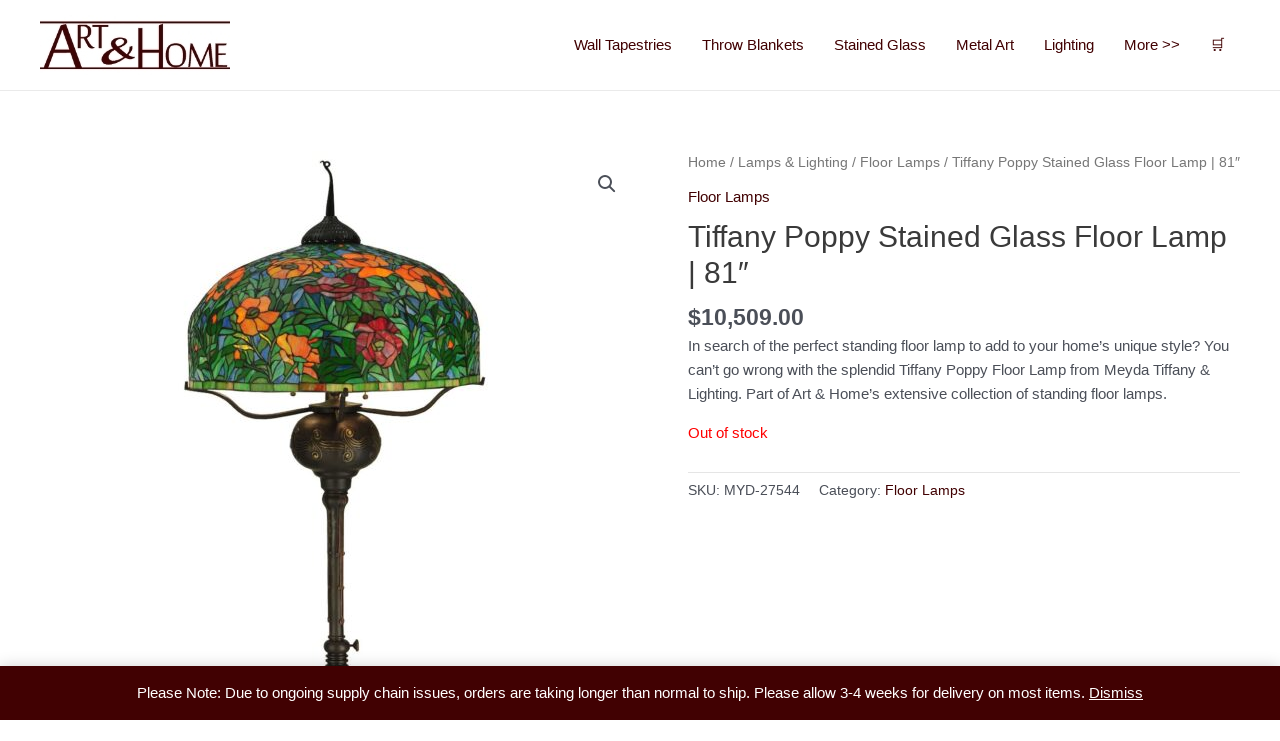

--- FILE ---
content_type: text/html; charset=UTF-8
request_url: https://artandhome.net/product/tiffany-poppy-stained-glass-floor-lamp/
body_size: 24694
content:
<!DOCTYPE html>
<html lang="en-US">
<head>
<meta charset="UTF-8">
<meta name="viewport" content="width=device-width, initial-scale=1">
	 <link rel="profile" href="https://gmpg.org/xfn/11"> 
	 <meta name='robots' content='index, follow, max-image-preview:large, max-snippet:-1, max-video-preview:-1' />
	<style>img:is([sizes="auto" i], [sizes^="auto," i]) { contain-intrinsic-size: 3000px 1500px }</style>
	
	<!-- This site is optimized with the Yoast SEO Premium plugin v20.8 (Yoast SEO v20.8) - https://yoast.com/wordpress/plugins/seo/ -->
	<title>Tiffany Poppy Stained Glass Floor Lamp | 81&quot; | Art &amp; Home</title>
	<meta name="description" content="In search of the perfect standing floor lamp to add to your home&#039;s unique style? You can&#039;t go wrong with the splendid Tiffany Poppy Floor Lamp from Meyda Tiffany &amp; Lighting." />
	<link rel="canonical" href="https://artandhome.net/product/tiffany-poppy-stained-glass-floor-lamp/" />
	<meta property="og:locale" content="en_US" />
	<meta property="og:type" content="article" />
	<meta property="og:title" content="Tiffany Poppy Stained Glass Floor Lamp | 81&quot;" />
	<meta property="og:description" content="In search of the perfect standing floor lamp to add to your home&#039;s unique style? You can&#039;t go wrong with the splendid Tiffany Poppy Floor Lamp from Meyda Tiffany &amp; Lighting." />
	<meta property="og:url" content="https://artandhome.net/product/tiffany-poppy-stained-glass-floor-lamp/" />
	<meta property="og:site_name" content="Art &amp; Home" />
	<meta property="article:publisher" content="https://www.facebook.com/artandhome.net/" />
	<meta property="article:modified_time" content="2025-01-04T17:55:15+00:00" />
	<meta property="og:image" content="https://artandhome.net/wp-content/uploads/2020/05/Tiffany-Poppy-Stained-Glass-Floor-Lamp-27544.jpg" />
	<meta property="og:image:width" content="1250" />
	<meta property="og:image:height" content="1875" />
	<meta property="og:image:type" content="image/jpeg" />
	<meta name="twitter:card" content="summary_large_image" />
	<meta name="twitter:site" content="@ARTANDHOME" />
	<meta name="twitter:label1" content="Est. reading time" />
	<meta name="twitter:data1" content="2 minutes" />
	<script type="application/ld+json" class="yoast-schema-graph">{"@context":"https://schema.org","@graph":[{"@type":"WebPage","@id":"https://artandhome.net/product/tiffany-poppy-stained-glass-floor-lamp/","url":"https://artandhome.net/product/tiffany-poppy-stained-glass-floor-lamp/","name":"Tiffany Poppy Stained Glass Floor Lamp | 81\" | Art &amp; Home","isPartOf":{"@id":"https://artandhome.net/#website"},"primaryImageOfPage":{"@id":"https://artandhome.net/product/tiffany-poppy-stained-glass-floor-lamp/#primaryimage"},"image":{"@id":"https://artandhome.net/product/tiffany-poppy-stained-glass-floor-lamp/#primaryimage"},"thumbnailUrl":"https://artandhome.net/wp-content/uploads/2020/05/Tiffany-Poppy-Stained-Glass-Floor-Lamp-27544.jpg","datePublished":"2020-05-20T19:31:04+00:00","dateModified":"2025-01-04T17:55:15+00:00","description":"In search of the perfect standing floor lamp to add to your home's unique style? You can't go wrong with the splendid Tiffany Poppy Floor Lamp from Meyda Tiffany &amp; Lighting.","breadcrumb":{"@id":"https://artandhome.net/product/tiffany-poppy-stained-glass-floor-lamp/#breadcrumb"},"inLanguage":"en-US","potentialAction":[{"@type":"ReadAction","target":["https://artandhome.net/product/tiffany-poppy-stained-glass-floor-lamp/"]}]},{"@type":"ImageObject","inLanguage":"en-US","@id":"https://artandhome.net/product/tiffany-poppy-stained-glass-floor-lamp/#primaryimage","url":"https://artandhome.net/wp-content/uploads/2020/05/Tiffany-Poppy-Stained-Glass-Floor-Lamp-27544.jpg","contentUrl":"https://artandhome.net/wp-content/uploads/2020/05/Tiffany-Poppy-Stained-Glass-Floor-Lamp-27544.jpg","width":1250,"height":1875},{"@type":"BreadcrumbList","@id":"https://artandhome.net/product/tiffany-poppy-stained-glass-floor-lamp/#breadcrumb","itemListElement":[{"@type":"ListItem","position":1,"name":"Home","item":"https://artandhome.net/"},{"@type":"ListItem","position":2,"name":"Shop Unique Home Decor","item":"https://artandhome.net/shop/"},{"@type":"ListItem","position":3,"name":"Lamps &amp; Lighting","item":"https://artandhome.net/shop/lamps-lighting/"},{"@type":"ListItem","position":4,"name":"Floor Lamps","item":"https://artandhome.net/shop/lamps-lighting/floor-lamps/"},{"@type":"ListItem","position":5,"name":"Tiffany Poppy Stained Glass Floor Lamp | 81&#8243;"}]},{"@type":"WebSite","@id":"https://artandhome.net/#website","url":"https://artandhome.net/","name":"Art &amp; Home","description":"Unique Home Decor &amp; Accents","publisher":{"@id":"https://artandhome.net/#organization"},"potentialAction":[{"@type":"SearchAction","target":{"@type":"EntryPoint","urlTemplate":"https://artandhome.net/?s={search_term_string}"},"query-input":"required name=search_term_string"}],"inLanguage":"en-US"},{"@type":"Organization","@id":"https://artandhome.net/#organization","name":"Art & Home","url":"https://artandhome.net/","logo":{"@type":"ImageObject","inLanguage":"en-US","@id":"https://artandhome.net/#/schema/logo/image/","url":"https://secureservercdn.net/104.238.69.152/6xr.1a7.myftpupload.com/wp-content/uploads/2018/03/AH-Logo-File-Final.jpg?time=1636580367","contentUrl":"https://secureservercdn.net/104.238.69.152/6xr.1a7.myftpupload.com/wp-content/uploads/2018/03/AH-Logo-File-Final.jpg?time=1636580367","width":1000,"height":250,"caption":"Art & Home"},"image":{"@id":"https://artandhome.net/#/schema/logo/image/"},"sameAs":["https://www.facebook.com/artandhome.net/","https://twitter.com/ARTANDHOME","https://www.instagram.com/artandhomedotnet/","https://www.pinterest.com/artandhomenet/"]}]}</script>
	<!-- / Yoast SEO Premium plugin. -->


<link rel='dns-prefetch' href='//www.googletagmanager.com' />
<link rel='dns-prefetch' href='//pagead2.googlesyndication.com' />
<link rel="alternate" type="application/rss+xml" title="Art &amp; Home &raquo; Feed" href="https://artandhome.net/feed/" />
<link rel="alternate" type="application/rss+xml" title="Art &amp; Home &raquo; Comments Feed" href="https://artandhome.net/comments/feed/" />
<!-- artandhome.net is managing ads with Advanced Ads 2.0.16 – https://wpadvancedads.com/ --><script id="advads-ready">
			window.advanced_ads_ready=function(e,a){a=a||"complete";var d=function(e){return"interactive"===a?"loading"!==e:"complete"===e};d(document.readyState)?e():document.addEventListener("readystatechange",(function(a){d(a.target.readyState)&&e()}),{once:"interactive"===a})},window.advanced_ads_ready_queue=window.advanced_ads_ready_queue||[];		</script>
		<style id='global-styles-inline-css'>
:root{--wp--preset--aspect-ratio--square: 1;--wp--preset--aspect-ratio--4-3: 4/3;--wp--preset--aspect-ratio--3-4: 3/4;--wp--preset--aspect-ratio--3-2: 3/2;--wp--preset--aspect-ratio--2-3: 2/3;--wp--preset--aspect-ratio--16-9: 16/9;--wp--preset--aspect-ratio--9-16: 9/16;--wp--preset--color--black: #000000;--wp--preset--color--cyan-bluish-gray: #abb8c3;--wp--preset--color--white: #ffffff;--wp--preset--color--pale-pink: #f78da7;--wp--preset--color--vivid-red: #cf2e2e;--wp--preset--color--luminous-vivid-orange: #ff6900;--wp--preset--color--luminous-vivid-amber: #fcb900;--wp--preset--color--light-green-cyan: #7bdcb5;--wp--preset--color--vivid-green-cyan: #00d084;--wp--preset--color--pale-cyan-blue: #8ed1fc;--wp--preset--color--vivid-cyan-blue: #0693e3;--wp--preset--color--vivid-purple: #9b51e0;--wp--preset--color--ast-global-color-0: var(--ast-global-color-0);--wp--preset--color--ast-global-color-1: var(--ast-global-color-1);--wp--preset--color--ast-global-color-2: var(--ast-global-color-2);--wp--preset--color--ast-global-color-3: var(--ast-global-color-3);--wp--preset--color--ast-global-color-4: var(--ast-global-color-4);--wp--preset--color--ast-global-color-5: var(--ast-global-color-5);--wp--preset--color--ast-global-color-6: var(--ast-global-color-6);--wp--preset--color--ast-global-color-7: var(--ast-global-color-7);--wp--preset--color--ast-global-color-8: var(--ast-global-color-8);--wp--preset--gradient--vivid-cyan-blue-to-vivid-purple: linear-gradient(135deg,rgba(6,147,227,1) 0%,rgb(155,81,224) 100%);--wp--preset--gradient--light-green-cyan-to-vivid-green-cyan: linear-gradient(135deg,rgb(122,220,180) 0%,rgb(0,208,130) 100%);--wp--preset--gradient--luminous-vivid-amber-to-luminous-vivid-orange: linear-gradient(135deg,rgba(252,185,0,1) 0%,rgba(255,105,0,1) 100%);--wp--preset--gradient--luminous-vivid-orange-to-vivid-red: linear-gradient(135deg,rgba(255,105,0,1) 0%,rgb(207,46,46) 100%);--wp--preset--gradient--very-light-gray-to-cyan-bluish-gray: linear-gradient(135deg,rgb(238,238,238) 0%,rgb(169,184,195) 100%);--wp--preset--gradient--cool-to-warm-spectrum: linear-gradient(135deg,rgb(74,234,220) 0%,rgb(151,120,209) 20%,rgb(207,42,186) 40%,rgb(238,44,130) 60%,rgb(251,105,98) 80%,rgb(254,248,76) 100%);--wp--preset--gradient--blush-light-purple: linear-gradient(135deg,rgb(255,206,236) 0%,rgb(152,150,240) 100%);--wp--preset--gradient--blush-bordeaux: linear-gradient(135deg,rgb(254,205,165) 0%,rgb(254,45,45) 50%,rgb(107,0,62) 100%);--wp--preset--gradient--luminous-dusk: linear-gradient(135deg,rgb(255,203,112) 0%,rgb(199,81,192) 50%,rgb(65,88,208) 100%);--wp--preset--gradient--pale-ocean: linear-gradient(135deg,rgb(255,245,203) 0%,rgb(182,227,212) 50%,rgb(51,167,181) 100%);--wp--preset--gradient--electric-grass: linear-gradient(135deg,rgb(202,248,128) 0%,rgb(113,206,126) 100%);--wp--preset--gradient--midnight: linear-gradient(135deg,rgb(2,3,129) 0%,rgb(40,116,252) 100%);--wp--preset--font-size--small: 13px;--wp--preset--font-size--medium: 20px;--wp--preset--font-size--large: 36px;--wp--preset--font-size--x-large: 42px;--wp--preset--spacing--20: 0.44rem;--wp--preset--spacing--30: 0.67rem;--wp--preset--spacing--40: 1rem;--wp--preset--spacing--50: 1.5rem;--wp--preset--spacing--60: 2.25rem;--wp--preset--spacing--70: 3.38rem;--wp--preset--spacing--80: 5.06rem;--wp--preset--shadow--natural: 6px 6px 9px rgba(0, 0, 0, 0.2);--wp--preset--shadow--deep: 12px 12px 50px rgba(0, 0, 0, 0.4);--wp--preset--shadow--sharp: 6px 6px 0px rgba(0, 0, 0, 0.2);--wp--preset--shadow--outlined: 6px 6px 0px -3px rgba(255, 255, 255, 1), 6px 6px rgba(0, 0, 0, 1);--wp--preset--shadow--crisp: 6px 6px 0px rgba(0, 0, 0, 1);}:root { --wp--style--global--content-size: var(--wp--custom--ast-content-width-size);--wp--style--global--wide-size: var(--wp--custom--ast-wide-width-size); }:where(body) { margin: 0; }.wp-site-blocks > .alignleft { float: left; margin-right: 2em; }.wp-site-blocks > .alignright { float: right; margin-left: 2em; }.wp-site-blocks > .aligncenter { justify-content: center; margin-left: auto; margin-right: auto; }:where(.wp-site-blocks) > * { margin-block-start: 24px; margin-block-end: 0; }:where(.wp-site-blocks) > :first-child { margin-block-start: 0; }:where(.wp-site-blocks) > :last-child { margin-block-end: 0; }:root { --wp--style--block-gap: 24px; }:root :where(.is-layout-flow) > :first-child{margin-block-start: 0;}:root :where(.is-layout-flow) > :last-child{margin-block-end: 0;}:root :where(.is-layout-flow) > *{margin-block-start: 24px;margin-block-end: 0;}:root :where(.is-layout-constrained) > :first-child{margin-block-start: 0;}:root :where(.is-layout-constrained) > :last-child{margin-block-end: 0;}:root :where(.is-layout-constrained) > *{margin-block-start: 24px;margin-block-end: 0;}:root :where(.is-layout-flex){gap: 24px;}:root :where(.is-layout-grid){gap: 24px;}.is-layout-flow > .alignleft{float: left;margin-inline-start: 0;margin-inline-end: 2em;}.is-layout-flow > .alignright{float: right;margin-inline-start: 2em;margin-inline-end: 0;}.is-layout-flow > .aligncenter{margin-left: auto !important;margin-right: auto !important;}.is-layout-constrained > .alignleft{float: left;margin-inline-start: 0;margin-inline-end: 2em;}.is-layout-constrained > .alignright{float: right;margin-inline-start: 2em;margin-inline-end: 0;}.is-layout-constrained > .aligncenter{margin-left: auto !important;margin-right: auto !important;}.is-layout-constrained > :where(:not(.alignleft):not(.alignright):not(.alignfull)){max-width: var(--wp--style--global--content-size);margin-left: auto !important;margin-right: auto !important;}.is-layout-constrained > .alignwide{max-width: var(--wp--style--global--wide-size);}body .is-layout-flex{display: flex;}.is-layout-flex{flex-wrap: wrap;align-items: center;}.is-layout-flex > :is(*, div){margin: 0;}body .is-layout-grid{display: grid;}.is-layout-grid > :is(*, div){margin: 0;}body{padding-top: 0px;padding-right: 0px;padding-bottom: 0px;padding-left: 0px;}a:where(:not(.wp-element-button)){text-decoration: none;}:root :where(.wp-element-button, .wp-block-button__link){background-color: #32373c;border-width: 0;color: #fff;font-family: inherit;font-size: inherit;line-height: inherit;padding: calc(0.667em + 2px) calc(1.333em + 2px);text-decoration: none;}.has-black-color{color: var(--wp--preset--color--black) !important;}.has-cyan-bluish-gray-color{color: var(--wp--preset--color--cyan-bluish-gray) !important;}.has-white-color{color: var(--wp--preset--color--white) !important;}.has-pale-pink-color{color: var(--wp--preset--color--pale-pink) !important;}.has-vivid-red-color{color: var(--wp--preset--color--vivid-red) !important;}.has-luminous-vivid-orange-color{color: var(--wp--preset--color--luminous-vivid-orange) !important;}.has-luminous-vivid-amber-color{color: var(--wp--preset--color--luminous-vivid-amber) !important;}.has-light-green-cyan-color{color: var(--wp--preset--color--light-green-cyan) !important;}.has-vivid-green-cyan-color{color: var(--wp--preset--color--vivid-green-cyan) !important;}.has-pale-cyan-blue-color{color: var(--wp--preset--color--pale-cyan-blue) !important;}.has-vivid-cyan-blue-color{color: var(--wp--preset--color--vivid-cyan-blue) !important;}.has-vivid-purple-color{color: var(--wp--preset--color--vivid-purple) !important;}.has-ast-global-color-0-color{color: var(--wp--preset--color--ast-global-color-0) !important;}.has-ast-global-color-1-color{color: var(--wp--preset--color--ast-global-color-1) !important;}.has-ast-global-color-2-color{color: var(--wp--preset--color--ast-global-color-2) !important;}.has-ast-global-color-3-color{color: var(--wp--preset--color--ast-global-color-3) !important;}.has-ast-global-color-4-color{color: var(--wp--preset--color--ast-global-color-4) !important;}.has-ast-global-color-5-color{color: var(--wp--preset--color--ast-global-color-5) !important;}.has-ast-global-color-6-color{color: var(--wp--preset--color--ast-global-color-6) !important;}.has-ast-global-color-7-color{color: var(--wp--preset--color--ast-global-color-7) !important;}.has-ast-global-color-8-color{color: var(--wp--preset--color--ast-global-color-8) !important;}.has-black-background-color{background-color: var(--wp--preset--color--black) !important;}.has-cyan-bluish-gray-background-color{background-color: var(--wp--preset--color--cyan-bluish-gray) !important;}.has-white-background-color{background-color: var(--wp--preset--color--white) !important;}.has-pale-pink-background-color{background-color: var(--wp--preset--color--pale-pink) !important;}.has-vivid-red-background-color{background-color: var(--wp--preset--color--vivid-red) !important;}.has-luminous-vivid-orange-background-color{background-color: var(--wp--preset--color--luminous-vivid-orange) !important;}.has-luminous-vivid-amber-background-color{background-color: var(--wp--preset--color--luminous-vivid-amber) !important;}.has-light-green-cyan-background-color{background-color: var(--wp--preset--color--light-green-cyan) !important;}.has-vivid-green-cyan-background-color{background-color: var(--wp--preset--color--vivid-green-cyan) !important;}.has-pale-cyan-blue-background-color{background-color: var(--wp--preset--color--pale-cyan-blue) !important;}.has-vivid-cyan-blue-background-color{background-color: var(--wp--preset--color--vivid-cyan-blue) !important;}.has-vivid-purple-background-color{background-color: var(--wp--preset--color--vivid-purple) !important;}.has-ast-global-color-0-background-color{background-color: var(--wp--preset--color--ast-global-color-0) !important;}.has-ast-global-color-1-background-color{background-color: var(--wp--preset--color--ast-global-color-1) !important;}.has-ast-global-color-2-background-color{background-color: var(--wp--preset--color--ast-global-color-2) !important;}.has-ast-global-color-3-background-color{background-color: var(--wp--preset--color--ast-global-color-3) !important;}.has-ast-global-color-4-background-color{background-color: var(--wp--preset--color--ast-global-color-4) !important;}.has-ast-global-color-5-background-color{background-color: var(--wp--preset--color--ast-global-color-5) !important;}.has-ast-global-color-6-background-color{background-color: var(--wp--preset--color--ast-global-color-6) !important;}.has-ast-global-color-7-background-color{background-color: var(--wp--preset--color--ast-global-color-7) !important;}.has-ast-global-color-8-background-color{background-color: var(--wp--preset--color--ast-global-color-8) !important;}.has-black-border-color{border-color: var(--wp--preset--color--black) !important;}.has-cyan-bluish-gray-border-color{border-color: var(--wp--preset--color--cyan-bluish-gray) !important;}.has-white-border-color{border-color: var(--wp--preset--color--white) !important;}.has-pale-pink-border-color{border-color: var(--wp--preset--color--pale-pink) !important;}.has-vivid-red-border-color{border-color: var(--wp--preset--color--vivid-red) !important;}.has-luminous-vivid-orange-border-color{border-color: var(--wp--preset--color--luminous-vivid-orange) !important;}.has-luminous-vivid-amber-border-color{border-color: var(--wp--preset--color--luminous-vivid-amber) !important;}.has-light-green-cyan-border-color{border-color: var(--wp--preset--color--light-green-cyan) !important;}.has-vivid-green-cyan-border-color{border-color: var(--wp--preset--color--vivid-green-cyan) !important;}.has-pale-cyan-blue-border-color{border-color: var(--wp--preset--color--pale-cyan-blue) !important;}.has-vivid-cyan-blue-border-color{border-color: var(--wp--preset--color--vivid-cyan-blue) !important;}.has-vivid-purple-border-color{border-color: var(--wp--preset--color--vivid-purple) !important;}.has-ast-global-color-0-border-color{border-color: var(--wp--preset--color--ast-global-color-0) !important;}.has-ast-global-color-1-border-color{border-color: var(--wp--preset--color--ast-global-color-1) !important;}.has-ast-global-color-2-border-color{border-color: var(--wp--preset--color--ast-global-color-2) !important;}.has-ast-global-color-3-border-color{border-color: var(--wp--preset--color--ast-global-color-3) !important;}.has-ast-global-color-4-border-color{border-color: var(--wp--preset--color--ast-global-color-4) !important;}.has-ast-global-color-5-border-color{border-color: var(--wp--preset--color--ast-global-color-5) !important;}.has-ast-global-color-6-border-color{border-color: var(--wp--preset--color--ast-global-color-6) !important;}.has-ast-global-color-7-border-color{border-color: var(--wp--preset--color--ast-global-color-7) !important;}.has-ast-global-color-8-border-color{border-color: var(--wp--preset--color--ast-global-color-8) !important;}.has-vivid-cyan-blue-to-vivid-purple-gradient-background{background: var(--wp--preset--gradient--vivid-cyan-blue-to-vivid-purple) !important;}.has-light-green-cyan-to-vivid-green-cyan-gradient-background{background: var(--wp--preset--gradient--light-green-cyan-to-vivid-green-cyan) !important;}.has-luminous-vivid-amber-to-luminous-vivid-orange-gradient-background{background: var(--wp--preset--gradient--luminous-vivid-amber-to-luminous-vivid-orange) !important;}.has-luminous-vivid-orange-to-vivid-red-gradient-background{background: var(--wp--preset--gradient--luminous-vivid-orange-to-vivid-red) !important;}.has-very-light-gray-to-cyan-bluish-gray-gradient-background{background: var(--wp--preset--gradient--very-light-gray-to-cyan-bluish-gray) !important;}.has-cool-to-warm-spectrum-gradient-background{background: var(--wp--preset--gradient--cool-to-warm-spectrum) !important;}.has-blush-light-purple-gradient-background{background: var(--wp--preset--gradient--blush-light-purple) !important;}.has-blush-bordeaux-gradient-background{background: var(--wp--preset--gradient--blush-bordeaux) !important;}.has-luminous-dusk-gradient-background{background: var(--wp--preset--gradient--luminous-dusk) !important;}.has-pale-ocean-gradient-background{background: var(--wp--preset--gradient--pale-ocean) !important;}.has-electric-grass-gradient-background{background: var(--wp--preset--gradient--electric-grass) !important;}.has-midnight-gradient-background{background: var(--wp--preset--gradient--midnight) !important;}.has-small-font-size{font-size: var(--wp--preset--font-size--small) !important;}.has-medium-font-size{font-size: var(--wp--preset--font-size--medium) !important;}.has-large-font-size{font-size: var(--wp--preset--font-size--large) !important;}.has-x-large-font-size{font-size: var(--wp--preset--font-size--x-large) !important;}
:root :where(.wp-block-pullquote){font-size: 1.5em;line-height: 1.6;}
</style>
<style id='woocommerce-inline-inline-css'>
.woocommerce form .form-row .required { visibility: visible; }
</style>
<link rel='stylesheet' id='wpo_min-header-0-css' href='https://artandhome.net/wp-content/cache/wpo-minify/1767652707/assets/wpo-minify-header-65a64f9c.min.css' media='all' />
<link rel='stylesheet' id='wpo_min-header-1-css' href='https://artandhome.net/wp-content/cache/wpo-minify/1767652707/assets/wpo-minify-header-8c341300.min.css' media='only screen and (max-width: 921px)' />
<link rel='stylesheet' id='wpo_min-header-2-css' href='https://artandhome.net/wp-content/cache/wpo-minify/1767652707/assets/wpo-minify-header-32383d32.min.css' media='all' />
<script id="google-analytics-opt-out-js-after">
			var gaProperty = 'UA-742183-1';
			var disableStr = 'ga-disable-' + gaProperty;
			if ( document.cookie.indexOf( disableStr + '=true' ) > -1 ) {
				window[disableStr] = true;
			}
			function gaOptout() {
				document.cookie = disableStr + '=true; expires=Thu, 31 Dec 2099 23:59:59 UTC; path=/';
				window[disableStr] = true;
			}
</script>
<script id="google-analytics-js-after">
(function(i,s,o,g,r,a,m){i['GoogleAnalyticsObject']=r;i[r]=i[r]||function(){
		(i[r].q=i[r].q||[]).push(arguments)},i[r].l=1*new Date();a=s.createElement(o),
		m=s.getElementsByTagName(o)[0];a.async=1;a.src=g;m.parentNode.insertBefore(a,m)
		})(window,document,'script', '//www.google-analytics.com/analytics.js','ga');ga( 'create', 'UA-742183-1', 'auto' );(window.gaDevIds=window.gaDevIds||[]).push('dOGY3NW');ga( 'require', 'displayfeatures' );ga( 'require', 'linkid' );ga( 'set', 'anonymizeIp', true );
		ga( 'set', 'dimension1', 'no' );
ga( 'require', 'ec' );
</script>
<script id="wpo_min-header-0-js-extra">
var sgr = {"sgr_site_key":"6LeQImoUAAAAAOkWgZdbRhDRSkseZDI7mogCyhwa"};
</script>
<script src="https://artandhome.net/wp-content/cache/wpo-minify/1767652707/assets/wpo-minify-header-1ae3035a.min.js" id="wpo_min-header-0-js"></script>
<!--[if IE]>
<script src="https://artandhome.net/wp-content/themes/astra/assets/js/minified/flexibility.min.js" id="astra-flexibility-js"></script>
<script id="astra-flexibility-js-after">
flexibility(document.documentElement);
</script>
<![endif]-->
<script id="wpo_min-header-2-js-extra">
var objectL10n = {"yopPollParams":{"urlParams":{"ajax":"https:\/\/artandhome.net\/wp-admin\/admin-ajax.php","wpLogin":"https:\/\/artandhome.net\/wp-login.php?redirect_to=https%3A%2F%2Fartandhome.net%2Fwp-admin%2Fadmin-ajax.php%3Faction%3Dyop_poll_record_wordpress_vote"},"apiParams":{"reCaptcha":{"siteKey":""},"reCaptchaV2Invisible":{"siteKey":""},"reCaptchaV3":{"siteKey":""},"hCaptcha":{"siteKey":""}},"captchaParams":{"imgPath":"https:\/\/artandhome.net\/wp-content\/plugins\/yop-poll\/public\/assets\/img\/","url":"https:\/\/artandhome.net\/wp-content\/plugins\/yop-poll\/app.php","accessibilityAlt":"Sound icon","accessibilityTitle":"Accessibility option: listen to a question and answer it!","accessibilityDescription":"Type below the <strong>answer<\/strong> to what you hear. Numbers or words:","explanation":"Click or touch the <strong>ANSWER<\/strong>","refreshAlt":"Refresh\/reload icon","refreshTitle":"Refresh\/reload: get new images and accessibility option!"},"voteParams":{"invalidPoll":"Invalid Poll","noAnswersSelected":"No answer selected","minAnswersRequired":"At least {min_answers_allowed} answer(s) required","maxAnswersRequired":"A max of {max_answers_allowed} answer(s) accepted","noAnswerForOther":"No other answer entered","noValueForCustomField":"{custom_field_name} is required","consentNotChecked":"You must agree to our terms and conditions","noCaptchaSelected":"Captcha is required","thankYou":"Thank you for your vote"},"resultsParams":{"singleVote":"vote","multipleVotes":"votes","singleAnswer":"answer","multipleAnswers":"answers"}}};
</script>
<script src="https://artandhome.net/wp-content/cache/wpo-minify/1767652707/assets/wpo-minify-header-660a3923.min.js" id="wpo_min-header-2-js"></script>

<!-- Google Analytics snippet added by Site Kit -->
<script src="https://www.googletagmanager.com/gtag/js?id=G-PDZVPX4GZF" id="google_gtagjs-js" async></script>
<script id="google_gtagjs-js-after">
window.dataLayer = window.dataLayer || [];function gtag(){dataLayer.push(arguments);}
gtag('set', 'linker', {"domains":["artandhome.net"]} );
gtag("js", new Date());
gtag("set", "developer_id.dZTNiMT", true);
gtag("config", "G-PDZVPX4GZF");
</script>

<!-- End Google Analytics snippet added by Site Kit -->
<link rel="https://api.w.org/" href="https://artandhome.net/wp-json/" /><link rel="alternate" title="JSON" type="application/json" href="https://artandhome.net/wp-json/wp/v2/product/362456" /><link rel="EditURI" type="application/rsd+xml" title="RSD" href="https://artandhome.net/xmlrpc.php?rsd" />
<meta name="generator" content="WordPress 6.8.3" />
<meta name="generator" content="WooCommerce 7.7.2" />
<link rel='shortlink' href='https://artandhome.net/?p=362456' />
<link rel="alternate" title="oEmbed (JSON)" type="application/json+oembed" href="https://artandhome.net/wp-json/oembed/1.0/embed?url=https%3A%2F%2Fartandhome.net%2Fproduct%2Ftiffany-poppy-stained-glass-floor-lamp%2F" />
<link rel="alternate" title="oEmbed (XML)" type="text/xml+oembed" href="https://artandhome.net/wp-json/oembed/1.0/embed?url=https%3A%2F%2Fartandhome.net%2Fproduct%2Ftiffany-poppy-stained-glass-floor-lamp%2F&#038;format=xml" />
<meta name="generator" content="Site Kit by Google 1.107.0" /><script type='text/javascript' data-cfasync='false'>var _mmunch = {'front': false, 'page': false, 'post': false, 'category': false, 'author': false, 'search': false, 'attachment': false, 'tag': false};_mmunch['post'] = true; _mmunch['postData'] = {"ID":362456,"post_name":"tiffany-poppy-stained-glass-floor-lamp","post_title":"Tiffany Poppy Stained Glass Floor Lamp | 81\"","post_type":"product","post_author":"1","post_status":"publish"}; _mmunch['postCategories'] = []; _mmunch['postTags'] = false; _mmunch['postAuthor'] = {"name":"artandhome","ID":1};</script><script data-cfasync="false" src="//a.mailmunch.co/app/v1/site.js" id="mailmunch-script" data-plugin="mc_mm" data-mailmunch-site-id="1012774" async></script><style type="text/css"> .wprm-comment-rating svg { width: 18px !important; height: 18px !important; } img.wprm-comment-rating { width: 90px !important; height: 18px !important; } .wprm-comment-rating svg path { fill: #343434; } .wprm-comment-rating svg polygon { stroke: #343434; } .wprm-comment-ratings-container svg .wprm-star-full { fill: #343434; } .wprm-comment-ratings-container svg .wprm-star-empty { stroke: #343434; }</style>	<noscript><style>.woocommerce-product-gallery{ opacity: 1 !important; }</style></noscript>
	<meta name="google-site-verification" content="5qIeeAurl0F-0YotuTDPtOT1lh4ljb4iZe42_BgbWSU">
<!-- Google AdSense snippet added by Site Kit -->
<meta name="google-adsense-platform-account" content="ca-host-pub-2644536267352236">
<meta name="google-adsense-platform-domain" content="sitekit.withgoogle.com">
<!-- End Google AdSense snippet added by Site Kit -->

<!-- Google AdSense snippet added by Site Kit -->
<script async src="https://pagead2.googlesyndication.com/pagead/js/adsbygoogle.js?client=ca-pub-1776176092429176&amp;host=ca-host-pub-2644536267352236" crossorigin="anonymous"></script>

<!-- End Google AdSense snippet added by Site Kit -->
<script async src="https://pagead2.googlesyndication.com/pagead/js/adsbygoogle.js?client=ca-pub-1776176092429176"></script><script>(adsbygoogle = window.adsbygoogle || []).push({
					google_ad_client: "ca-pub-1776176092429176",
					enable_page_level_ads: true,
					overlays: {bottom: true}
				});</script><style id="uagb-style-frontend-362456">.uagb-block-d80a9b60.wp-block-uagb-image--layout-default figure img{box-shadow: 0px 0px 0 #00000070;}.uagb-block-d80a9b60.wp-block-uagb-image .wp-block-uagb-image__figure figcaption{font-style: normal;text-align: center;}.uagb-block-d80a9b60.wp-block-uagb-image--layout-overlay figure img{box-shadow: 0px 0px 0 #00000070;}.uagb-block-d80a9b60.wp-block-uagb-image--layout-overlay .wp-block-uagb-image--layout-overlay__color-wrapper{opacity: 0.2;}.uagb-block-d80a9b60.wp-block-uagb-image--layout-overlay .wp-block-uagb-image--layout-overlay__inner{left: 15px;right: 15px;top: 15px;bottom: 15px;}.uagb-block-d80a9b60.wp-block-uagb-image--layout-overlay .wp-block-uagb-image--layout-overlay__inner .uagb-image-heading{font-style: normal;color: #fff;opacity: 1;}.uagb-block-d80a9b60.wp-block-uagb-image--layout-overlay .wp-block-uagb-image--layout-overlay__inner .uagb-image-heading a{color: #fff;}.uagb-block-d80a9b60.wp-block-uagb-image--layout-overlay .wp-block-uagb-image--layout-overlay__inner .uagb-image-caption{opacity: 0;}.uagb-block-d80a9b60.wp-block-uagb-image--layout-overlay .wp-block-uagb-image__figure:hover .wp-block-uagb-image--layout-overlay__color-wrapper{opacity: 1;}.uagb-block-d80a9b60.wp-block-uagb-image .wp-block-uagb-image--layout-overlay__inner .uagb-image-separator{width: 30%;border-top-width: 2px;border-top-color: #fff;opacity: 0;}.uagb-block-d80a9b60.wp-block-uagb-image .wp-block-uagb-image__figure img{width: px;height: auto;}.uagb-block-d80a9b60.wp-block-uagb-image .wp-block-uagb-image__figure:hover .wp-block-uagb-image--layout-overlay__inner .uagb-image-caption{opacity: 1;}.uagb-block-d80a9b60.wp-block-uagb-image .wp-block-uagb-image__figure:hover .wp-block-uagb-image--layout-overlay__inner .uagb-image-separator{opacity: 1;}.uagb-block-d80a9b60.wp-block-uagb-image--layout-default figure img:hover{box-shadow: 0px 0px 0 #00000070;}.uagb-block-d80a9b60.wp-block-uagb-image--layout-overlay figure img:hover{box-shadow: 0px 0px 0 #00000070;}@media only screen and (max-width: 976px) {.uagb-block-d80a9b60.wp-block-uagb-image .wp-block-uagb-image__figure img{width: px;height: auto;}}@media only screen and (max-width: 767px) {.uagb-block-d80a9b60.wp-block-uagb-image .wp-block-uagb-image__figure img{width: px;height: auto;}}.uagb-block-be9e7faf .uagb-ss-repeater a.uagb-ss__link{color: #3a3a3a;}.uagb-block-be9e7faf .uagb-ss-repeater a.uagb-ss__link svg{fill: #3a3a3a;}.uagb-block-be9e7faf.uagb-social-share__layout-vertical .uagb-ss__wrapper{margin-left: 0;margin-right: 0;margin-bottom: 10px;}.uagb-block-be9e7faf.uagb-social-share__layout-vertical .uagb-ss__link{padding: 10px;}.uagb-block-be9e7faf.uagb-social-share__layout-horizontal .uagb-ss__link{padding: 10px;}.uagb-block-be9e7faf.uagb-social-share__layout-horizontal .uagb-ss__wrapper{margin-left: 5px;margin-right: 5px;}.uagb-block-be9e7faf .wp-block-uagb-social-share-child {border-radius: 0px;}.uagb-block-be9e7faf .uagb-ss__source-wrap{width: 30px;}.uagb-block-be9e7faf .uagb-ss__source-wrap svg{width: 30px;height: 30px;}.uagb-block-be9e7faf .uagb-ss__source-image{width: 30px;}.uagb-block-be9e7faf .uagb-ss__source-icon{width: 30px;height: 30px;font-size: 30px;}.uagb-block-be9e7faf.uagb-social-share__outer-wrap{justify-content: center;-webkit-box-pack: center;-ms-flex-pack: center;-webkit-box-align: center;-ms-flex-align: center;align-items: center;}.uagb-block-e9c73a7d.uagb-ss-repeater a.uagb-ss__link{color: #3b5998;}.uagb-block-e9c73a7d.uagb-ss-repeater a.uagb-ss__link svg{fill: #3b5998;}.uagb-block-175d2843.uagb-ss-repeater a.uagb-ss__link{color: #55acee;}.uagb-block-175d2843.uagb-ss-repeater a.uagb-ss__link svg{fill: #55acee;}.uagb-block-82f94ce3.uagb-ss-repeater a.uagb-ss__link{color: #bd081c;}.uagb-block-82f94ce3.uagb-ss-repeater a.uagb-ss__link svg{fill: #bd081c;}.uagb-block-63321293.uagb-ss-repeater a.uagb-ss__link{color: #0077b5;}.uagb-block-63321293.uagb-ss-repeater a.uagb-ss__link svg{fill: #0077b5;}@media only screen and (max-width: 976px) {.uagb-block-be9e7faf.uagb-social-share__layout-vertical .uagb-ss__wrapper{margin-left: 0;margin-right: 0;}.uagb-block-be9e7faf.uagb-social-share__layout-horizontal .uagb-ss__wrapper{margin-left: 5px;margin-right: 5px;}.uagb-block-be9e7faf.uagb-social-share__outer-wrap{justify-content: center;-webkit-box-pack: center;-ms-flex-pack: center;-webkit-box-align: center;-ms-flex-align: center;align-items: center;}}@media only screen and (max-width: 767px) {.uagb-block-be9e7faf.uagb-social-share__layout-vertical .uagb-ss__wrapper{margin-left: 0;margin-right: 0;}.uagb-block-be9e7faf.uagb-social-share__layout-horizontal .uagb-ss__wrapper{margin-left: 5px;margin-right: 5px;}.uagb-block-be9e7faf.uagb-social-share__outer-wrap{justify-content: center;-webkit-box-pack: center;-ms-flex-pack: center;-webkit-box-align: center;-ms-flex-align: center;align-items: center;}}</style><link rel="icon" href="https://artandhome.net/wp-content/uploads/2018/03/cropped-AH-Logo-File-Final-FavIcon-32x32.png" sizes="32x32" />
<link rel="icon" href="https://artandhome.net/wp-content/uploads/2018/03/cropped-AH-Logo-File-Final-FavIcon-192x192.png" sizes="192x192" />
<link rel="apple-touch-icon" href="https://artandhome.net/wp-content/uploads/2018/03/cropped-AH-Logo-File-Final-FavIcon-180x180.png" />
<meta name="msapplication-TileImage" content="https://artandhome.net/wp-content/uploads/2018/03/cropped-AH-Logo-File-Final-FavIcon-270x270.png" />
</head>

<body  class="wp-singular product-template-default single single-product postid-362456 wp-custom-logo wp-theme-astra theme-astra woocommerce woocommerce-page woocommerce-demo-store woocommerce-no-js ast-header-break-point ast-plain-container ast-no-sidebar astra-4.1.5 ast-blog-single-style-1 ast-custom-post-type ast-single-post ast-inherit-site-logo-transparent ast-hfb-header ast-woocommerce-related-upsell-list-style rel-up-columns-4 tablet-rel-up-columns-3 mobile-rel-up-columns-2 ast-normal-title-enabled aa-prefix-advads- astra-addon-4.1.5">

<a
	class="skip-link screen-reader-text"
	href="#content"
	role="link"
	title="Skip to content">
		Skip to content</a>

<div
class="hfeed site" id="page">
			<header
		class="site-header header-main-layout-1 ast-primary-menu-enabled ast-logo-title-inline ast-hide-custom-menu-mobile ast-builder-menu-toggle-icon ast-mobile-header-inline" id="masthead" itemtype="https://schema.org/WPHeader" itemscope="itemscope" itemid="#masthead"		>
			<div id="ast-desktop-header" data-toggle-type="dropdown">
		<div class="ast-main-header-wrap main-header-bar-wrap ">
		<div class="ast-primary-header-bar ast-primary-header main-header-bar site-header-focus-item" data-section="section-primary-header-builder">
						<div class="site-primary-header-wrap ast-builder-grid-row-container site-header-focus-item ast-container" data-section="section-primary-header-builder">
				<div class="ast-builder-grid-row ast-builder-grid-row-has-sides ast-builder-grid-row-no-center">
											<div class="site-header-primary-section-left site-header-section ast-flex site-header-section-left">
									<div class="ast-builder-layout-element ast-flex site-header-focus-item" data-section="title_tagline">
											<div
				class="site-branding ast-site-identity" itemtype="https://schema.org/Organization" itemscope="itemscope"				>
					<span class="site-logo-img"><a href="https://artandhome.net/" class="custom-logo-link" rel="home"><img width="190" height="60" src="https://artandhome.net/wp-content/uploads/2020/07/Art-and-Home-Logo-190x60-1.jpg" class="custom-logo" alt="Art &amp; Home Logo" decoding="async" srcset="https://artandhome.net/wp-content/uploads/2020/07/Art-and-Home-Logo-190x60-1.jpg 190w, https://artandhome.net/wp-content/uploads/2020/07/Art-and-Home-Logo-190x60-1-150x47.jpg 150w" sizes="(max-width: 190px) 100vw, 190px" /></a></span>				</div>
			<!-- .site-branding -->
					</div>
								</div>
																									<div class="site-header-primary-section-right site-header-section ast-flex ast-grid-right-section">
										<div class="ast-builder-menu-1 ast-builder-menu ast-flex ast-builder-menu-1-focus-item ast-builder-layout-element site-header-focus-item" data-section="section-hb-menu-1">
			<div class="ast-main-header-bar-alignment"><div class="main-header-bar-navigation"><nav class="site-navigation ast-flex-grow-1 navigation-accessibility site-header-focus-item" id="primary-site-navigation-desktop" aria-label="Site Navigation" itemtype="https://schema.org/SiteNavigationElement" itemscope="itemscope"><div class="main-navigation ast-inline-flex"><ul id="ast-hf-menu-1" class="main-header-menu ast-menu-shadow ast-nav-menu ast-flex  submenu-with-border stack-on-mobile"><li id="menu-item-172509" class="menu-item menu-item-type-custom menu-item-object-custom menu-item-172509"><a href="/shop/tapestry-wall-hangings/" class="menu-link">Wall Tapestries</a></li>
<li id="menu-item-362155" class="menu-item menu-item-type-custom menu-item-object-custom menu-item-362155"><a href="/shop/tapestry-throw-blankets/" class="menu-link">Throw Blankets</a></li>
<li id="menu-item-369579" class="menu-item menu-item-type-custom menu-item-object-custom menu-item-369579"><a href="/shop/stained-glass-panels-windows/" class="menu-link">Stained Glass</a></li>
<li id="menu-item-172507" class="menu-item menu-item-type-custom menu-item-object-custom menu-item-172507"><a href="/shop/metal-wall-art/" class="menu-link">Metal Art</a></li>
<li id="menu-item-365758" class="menu-item menu-item-type-custom menu-item-object-custom menu-item-365758"><a href="/shop/lamps-lighting/" class="menu-link">Lighting</a></li>
<li id="menu-item-172510" class="menu-item menu-item-type-custom menu-item-object-custom menu-item-172510"><a href="/shop/" class="menu-link">More >></a></li>
<li id="menu-item-365755" class="menu-item menu-item-type-custom menu-item-object-custom menu-item-365755"><a href="/cart/" class="menu-link">🛒</a></li>
</ul></div></nav></div></div>		</div>
									</div>
												</div>
					</div>
								</div>
			</div>
		<div class="ast-desktop-header-content content-align-flex-start ">
				<div class="ast-builder-menu-mobile ast-builder-menu ast-builder-menu-mobile-focus-item ast-builder-layout-element site-header-focus-item" data-section="section-header-mobile-menu">
			<div class="ast-main-header-bar-alignment"><div class="main-header-bar-navigation"><nav class="site-navigation ast-flex-grow-1 navigation-accessibility site-header-focus-item" id="ast-desktop-site-navigation" aria-label="Site Navigation" itemtype="https://schema.org/SiteNavigationElement" itemscope="itemscope"><div class="main-navigation"><ul id="ast-desktop-toggle-menu" class="main-header-menu ast-nav-menu ast-flex  submenu-with-border astra-menu-animation-fade  stack-on-mobile"><li class="menu-item menu-item-type-custom menu-item-object-custom menu-item-172509"><a href="/shop/tapestry-wall-hangings/" class="menu-link">Wall Tapestries</a></li>
<li class="menu-item menu-item-type-custom menu-item-object-custom menu-item-362155"><a href="/shop/tapestry-throw-blankets/" class="menu-link">Throw Blankets</a></li>
<li class="menu-item menu-item-type-custom menu-item-object-custom menu-item-369579"><a href="/shop/stained-glass-panels-windows/" class="menu-link">Stained Glass</a></li>
<li class="menu-item menu-item-type-custom menu-item-object-custom menu-item-172507"><a href="/shop/metal-wall-art/" class="menu-link">Metal Art</a></li>
<li class="menu-item menu-item-type-custom menu-item-object-custom menu-item-365758"><a href="/shop/lamps-lighting/" class="menu-link">Lighting</a></li>
<li class="menu-item menu-item-type-custom menu-item-object-custom menu-item-172510"><a href="/shop/" class="menu-link">More >></a></li>
<li class="menu-item menu-item-type-custom menu-item-object-custom menu-item-365755"><a href="/cart/" class="menu-link">🛒</a></li>
</ul></div></nav></div></div>		</div>
			</div>
</div> <!-- Main Header Bar Wrap -->
<div id="ast-mobile-header" class="ast-mobile-header-wrap " data-type="dropdown">
		<div class="ast-main-header-wrap main-header-bar-wrap" >
		<div class="ast-primary-header-bar ast-primary-header main-header-bar site-primary-header-wrap site-header-focus-item ast-builder-grid-row-layout-default ast-builder-grid-row-tablet-layout-default ast-builder-grid-row-mobile-layout-default" data-section="section-primary-header-builder">
									<div class="ast-builder-grid-row ast-builder-grid-row-has-sides ast-builder-grid-row-no-center">
													<div class="site-header-primary-section-left site-header-section ast-flex site-header-section-left">
										<div class="ast-builder-layout-element ast-flex site-header-focus-item" data-section="title_tagline">
											<div
				class="site-branding ast-site-identity" itemtype="https://schema.org/Organization" itemscope="itemscope"				>
					<span class="site-logo-img"><a href="https://artandhome.net/" class="custom-logo-link" rel="home"><img width="190" height="60" src="https://artandhome.net/wp-content/uploads/2020/07/Art-and-Home-Logo-190x60-1.jpg" class="custom-logo" alt="Art &amp; Home Logo" decoding="async" srcset="https://artandhome.net/wp-content/uploads/2020/07/Art-and-Home-Logo-190x60-1.jpg 190w, https://artandhome.net/wp-content/uploads/2020/07/Art-and-Home-Logo-190x60-1-150x47.jpg 150w" sizes="(max-width: 190px) 100vw, 190px" /></a></span>				</div>
			<!-- .site-branding -->
					</div>
									</div>
																									<div class="site-header-primary-section-right site-header-section ast-flex ast-grid-right-section">
										<div class="ast-builder-layout-element ast-flex site-header-focus-item" data-section="section-header-mobile-trigger">
						<div class="ast-button-wrap">
				<button type="button" class="menu-toggle main-header-menu-toggle ast-mobile-menu-trigger-minimal"   aria-expanded="false">
					<span class="screen-reader-text">Main Menu</span>
					<span class="mobile-menu-toggle-icon">
						<span class="ahfb-svg-iconset ast-inline-flex svg-baseline"><svg class='ast-mobile-svg ast-menu-svg' fill='currentColor' version='1.1' xmlns='http://www.w3.org/2000/svg' width='24' height='24' viewBox='0 0 24 24'><path d='M3 13h18c0.552 0 1-0.448 1-1s-0.448-1-1-1h-18c-0.552 0-1 0.448-1 1s0.448 1 1 1zM3 7h18c0.552 0 1-0.448 1-1s-0.448-1-1-1h-18c-0.552 0-1 0.448-1 1s0.448 1 1 1zM3 19h18c0.552 0 1-0.448 1-1s-0.448-1-1-1h-18c-0.552 0-1 0.448-1 1s0.448 1 1 1z'></path></svg></span><span class="ahfb-svg-iconset ast-inline-flex svg-baseline"><svg class='ast-mobile-svg ast-close-svg' fill='currentColor' version='1.1' xmlns='http://www.w3.org/2000/svg' width='24' height='24' viewBox='0 0 24 24'><path d='M5.293 6.707l5.293 5.293-5.293 5.293c-0.391 0.391-0.391 1.024 0 1.414s1.024 0.391 1.414 0l5.293-5.293 5.293 5.293c0.391 0.391 1.024 0.391 1.414 0s0.391-1.024 0-1.414l-5.293-5.293 5.293-5.293c0.391-0.391 0.391-1.024 0-1.414s-1.024-0.391-1.414 0l-5.293 5.293-5.293-5.293c-0.391-0.391-1.024-0.391-1.414 0s-0.391 1.024 0 1.414z'></path></svg></span>					</span>
									</button>
			</div>
					</div>
									</div>
											</div>
						</div>
	</div>
		<div class="ast-mobile-header-content content-align-flex-start ">
				<div class="ast-builder-menu-mobile ast-builder-menu ast-builder-menu-mobile-focus-item ast-builder-layout-element site-header-focus-item" data-section="section-header-mobile-menu">
			<div class="ast-main-header-bar-alignment"><div class="main-header-bar-navigation"><nav class="site-navigation ast-flex-grow-1 navigation-accessibility site-header-focus-item" id="ast-mobile-site-navigation" aria-label="Site Navigation" itemtype="https://schema.org/SiteNavigationElement" itemscope="itemscope"><div class="main-navigation"><ul id="ast-hf-mobile-menu" class="main-header-menu ast-nav-menu ast-flex  submenu-with-border astra-menu-animation-fade  stack-on-mobile"><li class="menu-item menu-item-type-custom menu-item-object-custom menu-item-172509"><a href="/shop/tapestry-wall-hangings/" class="menu-link">Wall Tapestries</a></li>
<li class="menu-item menu-item-type-custom menu-item-object-custom menu-item-362155"><a href="/shop/tapestry-throw-blankets/" class="menu-link">Throw Blankets</a></li>
<li class="menu-item menu-item-type-custom menu-item-object-custom menu-item-369579"><a href="/shop/stained-glass-panels-windows/" class="menu-link">Stained Glass</a></li>
<li class="menu-item menu-item-type-custom menu-item-object-custom menu-item-172507"><a href="/shop/metal-wall-art/" class="menu-link">Metal Art</a></li>
<li class="menu-item menu-item-type-custom menu-item-object-custom menu-item-365758"><a href="/shop/lamps-lighting/" class="menu-link">Lighting</a></li>
<li class="menu-item menu-item-type-custom menu-item-object-custom menu-item-172510"><a href="/shop/" class="menu-link">More >></a></li>
<li class="menu-item menu-item-type-custom menu-item-object-custom menu-item-365755"><a href="/cart/" class="menu-link">🛒</a></li>
</ul></div></nav></div></div>		</div>
			</div>
</div>
		</header><!-- #masthead -->
			<div id="content" class="site-content">
		<div class="ast-container">
		
				<div id="primary" class="content-area primary">

				
				<main id="main" class="site-main">
					<div class="ast-woocommerce-container">
			
					
			<div class="woocommerce-notices-wrapper"></div><div id="product-362456" class="ast-article-single ast-woo-product-no-review desktop-align-left tablet-align-left mobile-align-left remove-featured-img-padding ast-product-gallery-layout-horizontal-slider ast-product-gallery-with-no-image ast-product-tabs-layout-horizontal product type-product post-362456 status-publish first outofstock product_cat-floor-lamps has-post-thumbnail shipping-taxable purchasable product-type-simple">

	<div class="woocommerce-product-gallery woocommerce-product-gallery--with-images woocommerce-product-gallery--columns-4 images" data-columns="4" style="opacity: 0; transition: opacity .25s ease-in-out;">
	<figure class="woocommerce-product-gallery__wrapper">
		<div data-thumb="https://artandhome.net/wp-content/uploads/2020/05/Tiffany-Poppy-Stained-Glass-Floor-Lamp-27544-150x150.jpg" data-thumb-alt="" class="woocommerce-product-gallery__image"><a href="https://artandhome.net/wp-content/uploads/2020/05/Tiffany-Poppy-Stained-Glass-Floor-Lamp-27544.jpg"><img width="600" height="900" src="https://artandhome.net/wp-content/uploads/2020/05/Tiffany-Poppy-Stained-Glass-Floor-Lamp-27544-600x900.jpg" class="wp-post-image" alt="" title="Tiffany-Poppy-Stained-Glass-Floor-Lamp-27544" data-caption="" data-src="https://artandhome.net/wp-content/uploads/2020/05/Tiffany-Poppy-Stained-Glass-Floor-Lamp-27544.jpg" data-large_image="https://artandhome.net/wp-content/uploads/2020/05/Tiffany-Poppy-Stained-Glass-Floor-Lamp-27544.jpg" data-large_image_width="1250" data-large_image_height="1875" /></a></div>	</figure>

		<!-- Product gallery thumbnail -->
			<div class="ast-single-product-thumbnails
		">
			<div class="woocommerce-product-gallery-thumbnails__wrapper">
				<div data-slide-number="0" data-thumb="https://artandhome.net/wp-content/uploads/2020/05/Tiffany-Poppy-Stained-Glass-Floor-Lamp-27544-100x100.jpg" data-thumb-alt="" class="ast-woocommerce-product-gallery__image flex-active-slide"><img width="100" height="100" src="https://artandhome.net/wp-content/uploads/2020/05/Tiffany-Poppy-Stained-Glass-Floor-Lamp-27544-100x100.jpg" class="attachment-100x100 size-100x100" alt="" /></div>			</div>
		</div>
	</div>


	<div class="summary entry-summary">
		<nav class="woocommerce-breadcrumb"><a href="https://artandhome.net">Home</a>&nbsp;&#47;&nbsp;<a href="https://artandhome.net/shop/lamps-lighting/">Lamps &amp; Lighting</a>&nbsp;&#47;&nbsp;<a href="https://artandhome.net/shop/lamps-lighting/floor-lamps/">Floor Lamps</a>&nbsp;&#47;&nbsp;Tiffany Poppy Stained Glass Floor Lamp | 81&#8243;</nav><span class="single-product-category"><a href="https://artandhome.net/shop/lamps-lighting/floor-lamps/" rel="tag">Floor Lamps</a></span><h1 class="product_title entry-title">Tiffany Poppy Stained Glass Floor Lamp | 81&#8243;</h1><p class="price"><span class="woocommerce-Price-amount amount"><bdi><span class="woocommerce-Price-currencySymbol">&#36;</span>10,509.00</bdi></span></p>
<div class="woocommerce-product-details__short-description">
	<p>In search of the perfect standing floor lamp to add to your home&#8217;s unique style? You can&#8217;t go wrong with the splendid Tiffany Poppy Floor Lamp from Meyda Tiffany &#038; Lighting. Part of Art &#038; Home&#8217;s extensive collection of standing floor lamps.</p>
</div>
<p class="stock out-of-stock">Out of stock</p>
<div class="product_meta">

	
	
		<span class="sku_wrapper">SKU: <span class="sku">MYD-27544</span></span>

	
	<span class="posted_in">Category: <a href="https://artandhome.net/shop/lamps-lighting/floor-lamps/" rel="tag">Floor Lamps</a></span>
	
	
</div>
	</div>

	
	<div class="woocommerce-tabs wc-tabs-wrapper">
		<ul class="tabs wc-tabs" role="tablist">
							<li class="description_tab" id="tab-title-description" role="tab" aria-controls="tab-description">
					<a href="#tab-description">
						Description					</a>
				</li>
							<li class="additional_information_tab" id="tab-title-additional_information" role="tab" aria-controls="tab-additional_information">
					<a href="#tab-additional_information">
						Additional information					</a>
				</li>
					</ul>
					<div class="woocommerce-Tabs-panel woocommerce-Tabs-panel--description panel entry-content wc-tab" id="tab-description" role="tabpanel" aria-labelledby="tab-title-description">
				

<div class='mailmunch-forms-before-post' style='display: none !important;'></div><p>In search of the perfect standing floor lamp to add to your home&#8217;s unique style? You can&#8217;t go wrong with the splendid Tiffany Poppy Floor Lamp from Meyda Tiffany &#038; Lighting.</p>
<p>One of Tiffany&#8217;s finest masterpieces; the Oriental Poppy; is recreated by hand in Cinnabar Red with Jade Green leaves. The spectacular shade is supported by gracefully curving arms that emanate from a large oil-font topped solid brass floor lamp base. The height of the wave patterned; antique patina finished base; can be adjusted.</p>
<h3>Tiffany Poppy Floor Lamp Features</h3>
<ul>
<li>Height: 81 inches</li>
<li>Width: 27 inches</li>
<li>Weight: 79 lbs</li>
<li>Main Colors: Ruby, Coral, Amber, Blue, Burgundy</li>
<li>Bulb Base Type: E26</li>
<li>Max Wattage: 60</li>
<li>Bulb Type: A19 (bulbs not included)</li>
</ul>
<p><i>Please Note: All Meyda Standing Floor Lamps are special order items. Please allow up to 4 &#8211; 6 Weeks for delivery.</i></p>
<p><h3>About Meyda Standing Floor Lamps</h3>
<p>For the ideal standing floor lamp to add to your tasteful home, you&#8217;ve found it with the exceptional designs from Meyda.</p>
<p>Meyda Lighting creates stained glass table lamps, custom mica chandeliers, decorative stained glass windows, and more. Art &#038; Home is proud to offer this wonderful line of lighting &#038; stained glass products.</p>
<p>The Tiffany Poppy Floor Lamp is a truly unique piece that will make for a dramatic focal point in your home!</p>
<p>Images shown are for reference only, due to custom-crafted nature of the Tiffany Poppy Floor Lamp, natural color variations will occur.</p>

<p><i>Please Note: Due to the fragile nature of these products, additional shipping and handling charges may apply. Although we have done our best to estimate shipping based on the size, weight, and destination, in the event that the amount quoted in the shopping cart is not sufficient to cover the cost to ship the item to your location, you will be contacted with an exact quote and have the option to complete or cancel the order based upon receiving the revised shipping cost.</i></p><div class='mailmunch-forms-in-post-middle' style='display: none !important;'></div>
<h3>See Even More Standing Floor Lamps</h3>
<div class="woocommerce columns-4 "><ul class="products columns-4">
<li class="ast-article-single ast-woo-product-no-review desktop-align-left tablet-align-left mobile-align-left remove-featured-img-padding ast-product-gallery-layout-horizontal-slider ast-product-gallery-with-no-image ast-product-tabs-layout-horizontal product type-product post-362422 status-publish first outofstock product_cat-floor-lamps has-post-thumbnail shipping-taxable purchasable product-type-simple">
	<div class="astra-shop-thumbnail-wrap"><a href="https://artandhome.net/product/ausband-steel-turbine-floor-lamp/" class="woocommerce-LoopProduct-link woocommerce-loop-product__link"><img decoding="async" width="300" height="450" src="[data-uri]" class="attachment-woocommerce_thumbnail size-woocommerce_thumbnail lazyload" alt="" sizes="(max-width: 300px) 100vw, 300px" data-src="https://artandhome.net/wp-content/uploads/2020/05/Ausband-Steel-Turbine-Floor-Lamp-162941-300x450.jpg" data-srcset="https://artandhome.net/wp-content/uploads/2020/05/Ausband-Steel-Turbine-Floor-Lamp-162941-300x450.jpg 300w, https://artandhome.net/wp-content/uploads/2020/05/Ausband-Steel-Turbine-Floor-Lamp-162941-600x900.jpg 600w, https://artandhome.net/wp-content/uploads/2020/05/Ausband-Steel-Turbine-Floor-Lamp-162941-200x300.jpg 200w, https://artandhome.net/wp-content/uploads/2020/05/Ausband-Steel-Turbine-Floor-Lamp-162941-683x1024.jpg 683w, https://artandhome.net/wp-content/uploads/2020/05/Ausband-Steel-Turbine-Floor-Lamp-162941-768x1152.jpg 768w, https://artandhome.net/wp-content/uploads/2020/05/Ausband-Steel-Turbine-Floor-Lamp-162941-1024x1536.jpg 1024w, https://artandhome.net/wp-content/uploads/2020/05/Ausband-Steel-Turbine-Floor-Lamp-162941.jpg 1250w">			<span class="ast-shop-product-out-of-stock">Out of stock</span>
			</a><a href="https://artandhome.net/product/ausband-steel-turbine-floor-lamp/" data-quantity="1" class="ast-on-card-button ast-select-options-trigger product_type_simple" data-product_id="362422" data-product_sku="MYD-162941" aria-label="Read more about &ldquo;Ausband Steel Turbine Floor Lamp | 70&quot;&rdquo;" rel="nofollow"> <span class="ast-card-action-tooltip"> Read more </span> <span class="ahfb-svg-iconset"> <span class="ast-icon icon-bag"><svg xmlns="http://www.w3.org/2000/svg" xmlns:xlink="http://www.w3.org/1999/xlink" version="1.1" id="ast-bag-icon-svg" x="0px" y="0px" width="100" height="100" viewBox="826 826 140 140" enable-background="new 826 826 140 140" xml:space="preserve">
				<path d="M960.758,934.509l2.632,23.541c0.15,1.403-0.25,2.657-1.203,3.761c-0.953,1.053-2.156,1.579-3.61,1.579H833.424  c-1.454,0-2.657-0.526-3.61-1.579c-0.952-1.104-1.354-2.357-1.203-3.761l2.632-23.541H960.758z M953.763,871.405l6.468,58.29H831.77  l6.468-58.29c0.15-1.203,0.677-2.218,1.58-3.045c0.903-0.827,1.981-1.241,3.234-1.241h19.254v9.627c0,2.658,0.94,4.927,2.82,6.807  s4.149,2.82,6.807,2.82c2.658,0,4.926-0.94,6.807-2.82s2.821-4.149,2.821-6.807v-9.627h28.882v9.627  c0,2.658,0.939,4.927,2.819,6.807c1.881,1.88,4.149,2.82,6.807,2.82s4.927-0.94,6.808-2.82c1.879-1.88,2.82-4.149,2.82-6.807v-9.627  h19.253c1.255,0,2.332,0.414,3.235,1.241C953.086,869.187,953.612,870.202,953.763,871.405z M924.881,857.492v19.254  c0,1.304-0.476,2.432-1.429,3.385s-2.08,1.429-3.385,1.429c-1.303,0-2.432-0.477-3.384-1.429c-0.953-0.953-1.43-2.081-1.43-3.385  v-19.254c0-5.315-1.881-9.853-5.641-13.613c-3.76-3.761-8.298-5.641-13.613-5.641s-9.853,1.88-13.613,5.641  c-3.761,3.76-5.641,8.298-5.641,13.613v19.254c0,1.304-0.476,2.432-1.429,3.385c-0.953,0.953-2.081,1.429-3.385,1.429  c-1.303,0-2.432-0.477-3.384-1.429c-0.953-0.953-1.429-2.081-1.429-3.385v-19.254c0-7.973,2.821-14.779,8.461-20.42  c5.641-5.641,12.448-8.461,20.42-8.461c7.973,0,14.779,2.82,20.42,8.461C922.062,842.712,924.881,849.519,924.881,857.492z"/>
				</svg></span> </span> </a></div><div class="astra-shop-summary-wrap">			<span class="ast-woo-product-category">
				Floor Lamps			</span>
			<a href="https://artandhome.net/product/ausband-steel-turbine-floor-lamp/" class="ast-loop-product__link"><h2 class="woocommerce-loop-product__title">Ausband Steel Turbine Floor Lamp | 70&#8243;</h2></a>
	<span class="price"><span class="woocommerce-Price-amount amount"><bdi><span class="woocommerce-Price-currencySymbol">&#36;</span>3,000.00</bdi></span></span>
<a href="https://artandhome.net/product/ausband-steel-turbine-floor-lamp/" data-quantity="1" class="button wp-element-button product_type_simple " data-product_id="362422" data-product_sku="MYD-162941" aria-label="Read more about &ldquo;Ausband Steel Turbine Floor Lamp | 70&quot;&rdquo;" rel="nofollow" data-product_price="3000" data-product_name="Ausband Steel Turbine Floor Lamp | 70&quot;" data-google_product_id="">Read more</a></div></li>
<li class="ast-article-single ast-woo-product-no-review desktop-align-left tablet-align-left mobile-align-left remove-featured-img-padding ast-product-gallery-layout-horizontal-slider ast-product-gallery-with-no-image ast-product-tabs-layout-horizontal product type-product post-362526 status-publish outofstock product_cat-floor-lamps has-post-thumbnail shipping-taxable purchasable product-type-simple">
	<div class="astra-shop-thumbnail-wrap"><a href="https://artandhome.net/product/bear-at-dawn-rustic-antler-floor-lamp/" class="woocommerce-LoopProduct-link woocommerce-loop-product__link"><img loading="lazy" decoding="async" width="300" height="450" src="[data-uri]" class="attachment-woocommerce_thumbnail size-woocommerce_thumbnail lazyload" alt="" sizes="auto, (max-width: 300px) 100vw, 300px" data-src="https://artandhome.net/wp-content/uploads/2020/05/Bear-at-Dawn-Rustic-Antler-Floor-Lamp-95023-300x450.jpg" data-srcset="https://artandhome.net/wp-content/uploads/2020/05/Bear-at-Dawn-Rustic-Antler-Floor-Lamp-95023-300x450.jpg 300w, https://artandhome.net/wp-content/uploads/2020/05/Bear-at-Dawn-Rustic-Antler-Floor-Lamp-95023-600x900.jpg 600w, https://artandhome.net/wp-content/uploads/2020/05/Bear-at-Dawn-Rustic-Antler-Floor-Lamp-95023-200x300.jpg 200w, https://artandhome.net/wp-content/uploads/2020/05/Bear-at-Dawn-Rustic-Antler-Floor-Lamp-95023-683x1024.jpg 683w, https://artandhome.net/wp-content/uploads/2020/05/Bear-at-Dawn-Rustic-Antler-Floor-Lamp-95023-768x1152.jpg 768w, https://artandhome.net/wp-content/uploads/2020/05/Bear-at-Dawn-Rustic-Antler-Floor-Lamp-95023-1024x1536.jpg 1024w, https://artandhome.net/wp-content/uploads/2020/05/Bear-at-Dawn-Rustic-Antler-Floor-Lamp-95023.jpg 1250w">			<span class="ast-shop-product-out-of-stock">Out of stock</span>
			</a><a href="https://artandhome.net/product/bear-at-dawn-rustic-antler-floor-lamp/" data-quantity="1" class="ast-on-card-button ast-select-options-trigger product_type_simple" data-product_id="362526" data-product_sku="MYD-95023" aria-label="Read more about &ldquo;Bear at Dawn Rustic Antler Floor Lamp | 61&quot;&rdquo;" rel="nofollow"> <span class="ast-card-action-tooltip"> Read more </span> <span class="ahfb-svg-iconset"> <span class="ast-icon icon-bag"><svg xmlns="http://www.w3.org/2000/svg" xmlns:xlink="http://www.w3.org/1999/xlink" version="1.1" id="ast-bag-icon-svg" x="0px" y="0px" width="100" height="100" viewBox="826 826 140 140" enable-background="new 826 826 140 140" xml:space="preserve">
				<path d="M960.758,934.509l2.632,23.541c0.15,1.403-0.25,2.657-1.203,3.761c-0.953,1.053-2.156,1.579-3.61,1.579H833.424  c-1.454,0-2.657-0.526-3.61-1.579c-0.952-1.104-1.354-2.357-1.203-3.761l2.632-23.541H960.758z M953.763,871.405l6.468,58.29H831.77  l6.468-58.29c0.15-1.203,0.677-2.218,1.58-3.045c0.903-0.827,1.981-1.241,3.234-1.241h19.254v9.627c0,2.658,0.94,4.927,2.82,6.807  s4.149,2.82,6.807,2.82c2.658,0,4.926-0.94,6.807-2.82s2.821-4.149,2.821-6.807v-9.627h28.882v9.627  c0,2.658,0.939,4.927,2.819,6.807c1.881,1.88,4.149,2.82,6.807,2.82s4.927-0.94,6.808-2.82c1.879-1.88,2.82-4.149,2.82-6.807v-9.627  h19.253c1.255,0,2.332,0.414,3.235,1.241C953.086,869.187,953.612,870.202,953.763,871.405z M924.881,857.492v19.254  c0,1.304-0.476,2.432-1.429,3.385s-2.08,1.429-3.385,1.429c-1.303,0-2.432-0.477-3.384-1.429c-0.953-0.953-1.43-2.081-1.43-3.385  v-19.254c0-5.315-1.881-9.853-5.641-13.613c-3.76-3.761-8.298-5.641-13.613-5.641s-9.853,1.88-13.613,5.641  c-3.761,3.76-5.641,8.298-5.641,13.613v19.254c0,1.304-0.476,2.432-1.429,3.385c-0.953,0.953-2.081,1.429-3.385,1.429  c-1.303,0-2.432-0.477-3.384-1.429c-0.953-0.953-1.429-2.081-1.429-3.385v-19.254c0-7.973,2.821-14.779,8.461-20.42  c5.641-5.641,12.448-8.461,20.42-8.461c7.973,0,14.779,2.82,20.42,8.461C922.062,842.712,924.881,849.519,924.881,857.492z"/>
				</svg></span> </span> </a></div><div class="astra-shop-summary-wrap">			<span class="ast-woo-product-category">
				Floor Lamps			</span>
			<a href="https://artandhome.net/product/bear-at-dawn-rustic-antler-floor-lamp/" class="ast-loop-product__link"><h2 class="woocommerce-loop-product__title">Bear at Dawn Rustic Antler Floor Lamp | 61&#8243;</h2></a>
	<span class="price"><span class="woocommerce-Price-amount amount"><bdi><span class="woocommerce-Price-currencySymbol">&#36;</span>3,600.00</bdi></span></span>
<a href="https://artandhome.net/product/bear-at-dawn-rustic-antler-floor-lamp/" data-quantity="1" class="button wp-element-button product_type_simple " data-product_id="362526" data-product_sku="MYD-95023" aria-label="Read more about &ldquo;Bear at Dawn Rustic Antler Floor Lamp | 61&quot;&rdquo;" rel="nofollow" data-product_price="3600" data-product_name="Bear at Dawn Rustic Antler Floor Lamp | 61&quot;" data-google_product_id="">Read more</a></div></li>
<li class="ast-article-single ast-woo-product-no-review desktop-align-left tablet-align-left mobile-align-left remove-featured-img-padding ast-product-gallery-layout-horizontal-slider ast-product-gallery-with-no-image ast-product-tabs-layout-horizontal product type-product post-362450 status-publish outofstock product_cat-floor-lamps has-post-thumbnail shipping-taxable purchasable product-type-simple">
	<div class="astra-shop-thumbnail-wrap"><a href="https://artandhome.net/product/cambridge-stained-glass-floor-lamp/" class="woocommerce-LoopProduct-link woocommerce-loop-product__link"><img loading="lazy" decoding="async" width="300" height="450" src="[data-uri]" class="attachment-woocommerce_thumbnail size-woocommerce_thumbnail lazyload" alt="" sizes="auto, (max-width: 300px) 100vw, 300px" data-src="https://artandhome.net/wp-content/uploads/2020/05/Cambridge-Stained-Glass-Floor-Lamp-26567-300x450.jpg" data-srcset="https://artandhome.net/wp-content/uploads/2020/05/Cambridge-Stained-Glass-Floor-Lamp-26567-300x450.jpg 300w, https://artandhome.net/wp-content/uploads/2020/05/Cambridge-Stained-Glass-Floor-Lamp-26567-600x900.jpg 600w, https://artandhome.net/wp-content/uploads/2020/05/Cambridge-Stained-Glass-Floor-Lamp-26567-200x300.jpg 200w, https://artandhome.net/wp-content/uploads/2020/05/Cambridge-Stained-Glass-Floor-Lamp-26567-683x1024.jpg 683w, https://artandhome.net/wp-content/uploads/2020/05/Cambridge-Stained-Glass-Floor-Lamp-26567-768x1152.jpg 768w, https://artandhome.net/wp-content/uploads/2020/05/Cambridge-Stained-Glass-Floor-Lamp-26567-1024x1536.jpg 1024w, https://artandhome.net/wp-content/uploads/2020/05/Cambridge-Stained-Glass-Floor-Lamp-26567.jpg 1250w">			<span class="ast-shop-product-out-of-stock">Out of stock</span>
			</a><a href="https://artandhome.net/product/cambridge-stained-glass-floor-lamp/" data-quantity="1" class="ast-on-card-button ast-select-options-trigger product_type_simple" data-product_id="362450" data-product_sku="MYD-26567" aria-label="Read more about &ldquo;Cambridge Stained Glass Floor Lamp | 64&quot;&rdquo;" rel="nofollow"> <span class="ast-card-action-tooltip"> Read more </span> <span class="ahfb-svg-iconset"> <span class="ast-icon icon-bag"><svg xmlns="http://www.w3.org/2000/svg" xmlns:xlink="http://www.w3.org/1999/xlink" version="1.1" id="ast-bag-icon-svg" x="0px" y="0px" width="100" height="100" viewBox="826 826 140 140" enable-background="new 826 826 140 140" xml:space="preserve">
				<path d="M960.758,934.509l2.632,23.541c0.15,1.403-0.25,2.657-1.203,3.761c-0.953,1.053-2.156,1.579-3.61,1.579H833.424  c-1.454,0-2.657-0.526-3.61-1.579c-0.952-1.104-1.354-2.357-1.203-3.761l2.632-23.541H960.758z M953.763,871.405l6.468,58.29H831.77  l6.468-58.29c0.15-1.203,0.677-2.218,1.58-3.045c0.903-0.827,1.981-1.241,3.234-1.241h19.254v9.627c0,2.658,0.94,4.927,2.82,6.807  s4.149,2.82,6.807,2.82c2.658,0,4.926-0.94,6.807-2.82s2.821-4.149,2.821-6.807v-9.627h28.882v9.627  c0,2.658,0.939,4.927,2.819,6.807c1.881,1.88,4.149,2.82,6.807,2.82s4.927-0.94,6.808-2.82c1.879-1.88,2.82-4.149,2.82-6.807v-9.627  h19.253c1.255,0,2.332,0.414,3.235,1.241C953.086,869.187,953.612,870.202,953.763,871.405z M924.881,857.492v19.254  c0,1.304-0.476,2.432-1.429,3.385s-2.08,1.429-3.385,1.429c-1.303,0-2.432-0.477-3.384-1.429c-0.953-0.953-1.43-2.081-1.43-3.385  v-19.254c0-5.315-1.881-9.853-5.641-13.613c-3.76-3.761-8.298-5.641-13.613-5.641s-9.853,1.88-13.613,5.641  c-3.761,3.76-5.641,8.298-5.641,13.613v19.254c0,1.304-0.476,2.432-1.429,3.385c-0.953,0.953-2.081,1.429-3.385,1.429  c-1.303,0-2.432-0.477-3.384-1.429c-0.953-0.953-1.429-2.081-1.429-3.385v-19.254c0-7.973,2.821-14.779,8.461-20.42  c5.641-5.641,12.448-8.461,20.42-8.461c7.973,0,14.779,2.82,20.42,8.461C922.062,842.712,924.881,849.519,924.881,857.492z"/>
				</svg></span> </span> </a></div><div class="astra-shop-summary-wrap">			<span class="ast-woo-product-category">
				Floor Lamps			</span>
			<a href="https://artandhome.net/product/cambridge-stained-glass-floor-lamp/" class="ast-loop-product__link"><h2 class="woocommerce-loop-product__title">Cambridge Stained Glass Floor Lamp | 64&#8243;</h2></a>
	<span class="price"><span class="woocommerce-Price-amount amount"><bdi><span class="woocommerce-Price-currencySymbol">&#36;</span>1,989.00</bdi></span></span>
<a href="https://artandhome.net/product/cambridge-stained-glass-floor-lamp/" data-quantity="1" class="button wp-element-button product_type_simple " data-product_id="362450" data-product_sku="MYD-26567" aria-label="Read more about &ldquo;Cambridge Stained Glass Floor Lamp | 64&quot;&rdquo;" rel="nofollow" data-product_price="1989" data-product_name="Cambridge Stained Glass Floor Lamp | 64&quot;" data-google_product_id="">Read more</a></div></li>
<li class="ast-article-single ast-woo-product-no-review desktop-align-left tablet-align-left mobile-align-left remove-featured-img-padding ast-product-gallery-layout-horizontal-slider ast-product-gallery-with-no-image ast-product-tabs-layout-horizontal product type-product post-362435 status-publish last outofstock product_cat-floor-lamps has-post-thumbnail shipping-taxable purchasable product-type-simple">
	<div class="astra-shop-thumbnail-wrap"><a href="https://artandhome.net/product/camel-mission-art-glass-floor-lamp/" class="woocommerce-LoopProduct-link woocommerce-loop-product__link"><img loading="lazy" decoding="async" width="300" height="450" src="[data-uri]" class="attachment-woocommerce_thumbnail size-woocommerce_thumbnail lazyload" alt="" sizes="auto, (max-width: 300px) 100vw, 300px" data-src="https://artandhome.net/wp-content/uploads/2020/05/Camel-Mission-Art-Glass-Floor-Lamp-182377-300x450.jpg" data-srcset="https://artandhome.net/wp-content/uploads/2020/05/Camel-Mission-Art-Glass-Floor-Lamp-182377-300x450.jpg 300w, https://artandhome.net/wp-content/uploads/2020/05/Camel-Mission-Art-Glass-Floor-Lamp-182377-600x900.jpg 600w, https://artandhome.net/wp-content/uploads/2020/05/Camel-Mission-Art-Glass-Floor-Lamp-182377-200x300.jpg 200w, https://artandhome.net/wp-content/uploads/2020/05/Camel-Mission-Art-Glass-Floor-Lamp-182377-683x1024.jpg 683w, https://artandhome.net/wp-content/uploads/2020/05/Camel-Mission-Art-Glass-Floor-Lamp-182377-768x1152.jpg 768w, https://artandhome.net/wp-content/uploads/2020/05/Camel-Mission-Art-Glass-Floor-Lamp-182377-1024x1536.jpg 1024w, https://artandhome.net/wp-content/uploads/2020/05/Camel-Mission-Art-Glass-Floor-Lamp-182377.jpg 1250w">			<span class="ast-shop-product-out-of-stock">Out of stock</span>
			</a><a href="https://artandhome.net/product/camel-mission-art-glass-floor-lamp/" data-quantity="1" class="ast-on-card-button ast-select-options-trigger product_type_simple" data-product_id="362435" data-product_sku="MYD-182377" aria-label="Read more about &ldquo;Camel Mission Art Glass Floor Lamp | 67.5&quot;&rdquo;" rel="nofollow"> <span class="ast-card-action-tooltip"> Read more </span> <span class="ahfb-svg-iconset"> <span class="ast-icon icon-bag"><svg xmlns="http://www.w3.org/2000/svg" xmlns:xlink="http://www.w3.org/1999/xlink" version="1.1" id="ast-bag-icon-svg" x="0px" y="0px" width="100" height="100" viewBox="826 826 140 140" enable-background="new 826 826 140 140" xml:space="preserve">
				<path d="M960.758,934.509l2.632,23.541c0.15,1.403-0.25,2.657-1.203,3.761c-0.953,1.053-2.156,1.579-3.61,1.579H833.424  c-1.454,0-2.657-0.526-3.61-1.579c-0.952-1.104-1.354-2.357-1.203-3.761l2.632-23.541H960.758z M953.763,871.405l6.468,58.29H831.77  l6.468-58.29c0.15-1.203,0.677-2.218,1.58-3.045c0.903-0.827,1.981-1.241,3.234-1.241h19.254v9.627c0,2.658,0.94,4.927,2.82,6.807  s4.149,2.82,6.807,2.82c2.658,0,4.926-0.94,6.807-2.82s2.821-4.149,2.821-6.807v-9.627h28.882v9.627  c0,2.658,0.939,4.927,2.819,6.807c1.881,1.88,4.149,2.82,6.807,2.82s4.927-0.94,6.808-2.82c1.879-1.88,2.82-4.149,2.82-6.807v-9.627  h19.253c1.255,0,2.332,0.414,3.235,1.241C953.086,869.187,953.612,870.202,953.763,871.405z M924.881,857.492v19.254  c0,1.304-0.476,2.432-1.429,3.385s-2.08,1.429-3.385,1.429c-1.303,0-2.432-0.477-3.384-1.429c-0.953-0.953-1.43-2.081-1.43-3.385  v-19.254c0-5.315-1.881-9.853-5.641-13.613c-3.76-3.761-8.298-5.641-13.613-5.641s-9.853,1.88-13.613,5.641  c-3.761,3.76-5.641,8.298-5.641,13.613v19.254c0,1.304-0.476,2.432-1.429,3.385c-0.953,0.953-2.081,1.429-3.385,1.429  c-1.303,0-2.432-0.477-3.384-1.429c-0.953-0.953-1.429-2.081-1.429-3.385v-19.254c0-7.973,2.821-14.779,8.461-20.42  c5.641-5.641,12.448-8.461,20.42-8.461c7.973,0,14.779,2.82,20.42,8.461C922.062,842.712,924.881,849.519,924.881,857.492z"/>
				</svg></span> </span> </a></div><div class="astra-shop-summary-wrap">			<span class="ast-woo-product-category">
				Floor Lamps			</span>
			<a href="https://artandhome.net/product/camel-mission-art-glass-floor-lamp/" class="ast-loop-product__link"><h2 class="woocommerce-loop-product__title">Camel Mission Art Glass Floor Lamp | 67.5&#8243;</h2></a>
	<span class="price"><span class="woocommerce-Price-amount amount"><bdi><span class="woocommerce-Price-currencySymbol">&#36;</span>2,775.00</bdi></span></span>
<a href="https://artandhome.net/product/camel-mission-art-glass-floor-lamp/" data-quantity="1" class="button wp-element-button product_type_simple " data-product_id="362435" data-product_sku="MYD-182377" aria-label="Read more about &ldquo;Camel Mission Art Glass Floor Lamp | 67.5&quot;&rdquo;" rel="nofollow" data-product_price="2775" data-product_name="Camel Mission Art Glass Floor Lamp | 67.5&quot;" data-google_product_id="">Read more</a></div></li>
</ul>
</div>
<h3>Shopping at Art &#038; Home</h3>
<p>As a <b>family owned &#038; operated small business</b>, we know how important it is that your home reflects your style, your taste, and who you are. That&#8217;s why we have worked hard to hand-select these amazing standing floor lamps for you to discover.</p>
<p>We hope you enjoy exploring this wonderful collection as much as we enjoyed curating it.</p>
<p>All the Best from Our Family to Yours!</p>
<p><b>Art &#038; Home</b></p>
<p></p>
<h2 class="has-text-align-center has-white-color has-text-color has-background" style="background-color: #410102;"><strong>Read More from Art &amp; Home</strong></h2>
<p></p>
<p style="text-align: center;"><div class="display-posts-listing grid"><div class="listing-item"><a class="image" href="https://artandhome.net/medieval-tapestries/"><img loading="lazy" decoding="async" width="500" height="375" src="[data-uri]" class="attachment-medium size-medium wp-post-image lazyload" alt="Medieval Wall Tapestries" sizes="auto, (max-width: 500px) 100vw, 500px" data-src="https://artandhome.net/wp-content/uploads/2022/01/Medieval-Wall-Tapestries-500x375.jpg" data-srcset="https://artandhome.net/wp-content/uploads/2022/01/Medieval-Wall-Tapestries-500x375.jpg 500w, https://artandhome.net/wp-content/uploads/2022/01/Medieval-Wall-Tapestries-300x225.jpg 300w, https://artandhome.net/wp-content/uploads/2022/01/Medieval-Wall-Tapestries-600x450.jpg 600w, https://artandhome.net/wp-content/uploads/2022/01/Medieval-Wall-Tapestries-1024x768.jpg 1024w, https://artandhome.net/wp-content/uploads/2022/01/Medieval-Wall-Tapestries-150x113.jpg 150w, https://artandhome.net/wp-content/uploads/2022/01/Medieval-Wall-Tapestries-768x576.jpg 768w, https://artandhome.net/wp-content/uploads/2022/01/Medieval-Wall-Tapestries.jpg 1050w"></a> <a class="title" href="https://artandhome.net/medieval-tapestries/">Medieval Tapestries &#8211; Fascinating History and Lasting Beauty</a></div><div class="listing-item"><a class="image" href="https://artandhome.net/exposed-brick-stone-interior-walls/"><img loading="lazy" decoding="async" width="300" height="225" src="[data-uri]" class="attachment-medium size-medium wp-post-image lazyload" alt="Clever Ways to Feature Exposed Brick &amp; Stone Inside Your Home" sizes="auto, (max-width: 300px) 100vw, 300px" data-src="https://artandhome.net/wp-content/uploads/2018/10/Exposed-Brick-Stone-Walls-Feature-Image-300x225.jpg" data-srcset="https://artandhome.net/wp-content/uploads/2018/10/Exposed-Brick-Stone-Walls-Feature-Image-300x225.jpg 300w, https://artandhome.net/wp-content/uploads/2018/10/Exposed-Brick-Stone-Walls-Feature-Image-600x450.jpg 600w, https://artandhome.net/wp-content/uploads/2018/10/Exposed-Brick-Stone-Walls-Feature-Image-768x576.jpg 768w, https://artandhome.net/wp-content/uploads/2018/10/Exposed-Brick-Stone-Walls-Feature-Image.jpg 800w"></a> <a class="title" href="https://artandhome.net/exposed-brick-stone-interior-walls/">50+ Clever Ways to Feature Exposed Brick, Stone &#038; Concrete Inside Your Home</a></div><div class="listing-item"><a class="image" href="https://artandhome.net/living-room-layouts-measurements/"><img loading="lazy" decoding="async" width="300" height="200" src="[data-uri]" class="attachment-medium size-medium wp-post-image lazyload" alt="Handy Guide to Living Room Layouts &amp; Measurements" sizes="auto, (max-width: 300px) 100vw, 300px" data-src="https://artandhome.net/wp-content/uploads/2018/12/Guide-to-Home-Decor-Measurements-300x200.jpg" data-srcset="https://artandhome.net/wp-content/uploads/2018/12/Guide-to-Home-Decor-Measurements-300x200.jpg 300w, https://artandhome.net/wp-content/uploads/2018/12/Guide-to-Home-Decor-Measurements-600x400.jpg 600w, https://artandhome.net/wp-content/uploads/2018/12/Guide-to-Home-Decor-Measurements-768x512.jpg 768w, https://artandhome.net/wp-content/uploads/2018/12/Guide-to-Home-Decor-Measurements-1024x682.jpg 1024w, https://artandhome.net/wp-content/uploads/2018/12/Guide-to-Home-Decor-Measurements.jpg 1280w"></a> <a class="title" href="https://artandhome.net/living-room-layouts-measurements/">Arranging Your Space: A Handy Guide to Living Room Layouts &#038; Measurements</a></div></div></p>
<p></p>
<hr style="height: 24px; border: none; color: #410102; background-color: #410102;" />
</p><div class='mailmunch-forms-after-post' style='display: none !important;'></div>			</div>
					<div class="woocommerce-Tabs-panel woocommerce-Tabs-panel--additional_information panel entry-content wc-tab" id="tab-additional_information" role="tabpanel" aria-labelledby="tab-title-additional_information">
				

<table class="woocommerce-product-attributes shop_attributes">
			<tr class="woocommerce-product-attributes-item woocommerce-product-attributes-item--weight">
			<th class="woocommerce-product-attributes-item__label">Weight</th>
			<td class="woocommerce-product-attributes-item__value">101 oz</td>
		</tr>
	</table>
			</div>
		
			</div>


	<section class="related products">

					<h2>Related products</h2>
				
		<ul class="products columns-4">

			
					<li class="ast-article-single ast-woo-product-no-review desktop-align-left tablet-align-left mobile-align-left remove-featured-img-padding ast-product-gallery-layout-horizontal-slider ast-product-gallery-with-no-image ast-product-tabs-layout-horizontal product type-product post-46493 status-publish first outofstock product_cat-floor-lamps product_cat-tiffany-lamps product_tag-floor-lampslamps-lighting product_tag-lamps-lighting product_tag-meyda-tiffany product_tag-tiffany-lamps has-post-thumbnail shipping-taxable purchasable product-type-simple">
	<div class="astra-shop-thumbnail-wrap"><a href="https://artandhome.net/product/tiffany-12-light-lily-amber-purple-floor-lamp/" class="woocommerce-LoopProduct-link woocommerce-loop-product__link"><img width="300" height="450" src="[data-uri]" class="attachment-woocommerce_thumbnail size-woocommerce_thumbnail lazyload" alt="" decoding="async" loading="lazy" sizes="auto, (max-width: 300px) 100vw, 300px" data-src="https://artandhome.net/wp-content/uploads/2020/05/12-Light-Amber-Purple-Lily-Floor-Lamp-15946-300x450.jpg" data-srcset="https://artandhome.net/wp-content/uploads/2020/05/12-Light-Amber-Purple-Lily-Floor-Lamp-15946-300x450.jpg 300w, https://artandhome.net/wp-content/uploads/2020/05/12-Light-Amber-Purple-Lily-Floor-Lamp-15946-600x900.jpg 600w, https://artandhome.net/wp-content/uploads/2020/05/12-Light-Amber-Purple-Lily-Floor-Lamp-15946-200x300.jpg 200w, https://artandhome.net/wp-content/uploads/2020/05/12-Light-Amber-Purple-Lily-Floor-Lamp-15946-683x1024.jpg 683w, https://artandhome.net/wp-content/uploads/2020/05/12-Light-Amber-Purple-Lily-Floor-Lamp-15946-768x1152.jpg 768w, https://artandhome.net/wp-content/uploads/2020/05/12-Light-Amber-Purple-Lily-Floor-Lamp-15946.jpg 1000w">			<span class="ast-shop-product-out-of-stock">Out of stock</span>
			</a><a href="https://artandhome.net/product/tiffany-12-light-lily-amber-purple-floor-lamp/" data-quantity="1" class="ast-on-card-button ast-select-options-trigger product_type_simple" data-product_id="46493" data-product_sku="MYD-15946" aria-label="Read more about &ldquo;Tiffany 12 Light Lily | Amber &amp; Purple | Floor Lamp&rdquo;" rel="nofollow"> <span class="ast-card-action-tooltip"> Read more </span> <span class="ahfb-svg-iconset"> <span class="ast-icon icon-bag"><svg xmlns="http://www.w3.org/2000/svg" xmlns:xlink="http://www.w3.org/1999/xlink" version="1.1" id="ast-bag-icon-svg" x="0px" y="0px" width="100" height="100" viewBox="826 826 140 140" enable-background="new 826 826 140 140" xml:space="preserve">
				<path d="M960.758,934.509l2.632,23.541c0.15,1.403-0.25,2.657-1.203,3.761c-0.953,1.053-2.156,1.579-3.61,1.579H833.424  c-1.454,0-2.657-0.526-3.61-1.579c-0.952-1.104-1.354-2.357-1.203-3.761l2.632-23.541H960.758z M953.763,871.405l6.468,58.29H831.77  l6.468-58.29c0.15-1.203,0.677-2.218,1.58-3.045c0.903-0.827,1.981-1.241,3.234-1.241h19.254v9.627c0,2.658,0.94,4.927,2.82,6.807  s4.149,2.82,6.807,2.82c2.658,0,4.926-0.94,6.807-2.82s2.821-4.149,2.821-6.807v-9.627h28.882v9.627  c0,2.658,0.939,4.927,2.819,6.807c1.881,1.88,4.149,2.82,6.807,2.82s4.927-0.94,6.808-2.82c1.879-1.88,2.82-4.149,2.82-6.807v-9.627  h19.253c1.255,0,2.332,0.414,3.235,1.241C953.086,869.187,953.612,870.202,953.763,871.405z M924.881,857.492v19.254  c0,1.304-0.476,2.432-1.429,3.385s-2.08,1.429-3.385,1.429c-1.303,0-2.432-0.477-3.384-1.429c-0.953-0.953-1.43-2.081-1.43-3.385  v-19.254c0-5.315-1.881-9.853-5.641-13.613c-3.76-3.761-8.298-5.641-13.613-5.641s-9.853,1.88-13.613,5.641  c-3.761,3.76-5.641,8.298-5.641,13.613v19.254c0,1.304-0.476,2.432-1.429,3.385c-0.953,0.953-2.081,1.429-3.385,1.429  c-1.303,0-2.432-0.477-3.384-1.429c-0.953-0.953-1.429-2.081-1.429-3.385v-19.254c0-7.973,2.821-14.779,8.461-20.42  c5.641-5.641,12.448-8.461,20.42-8.461c7.973,0,14.779,2.82,20.42,8.461C922.062,842.712,924.881,849.519,924.881,857.492z"/>
				</svg></span> </span> </a></div><div class="astra-shop-summary-wrap">			<span class="ast-woo-product-category">
				Floor Lamps			</span>
			<a href="https://artandhome.net/product/tiffany-12-light-lily-amber-purple-floor-lamp/" class="ast-loop-product__link"><h2 class="woocommerce-loop-product__title">Tiffany 12 Light Lily | Amber &#038; Purple | Floor Lamp</h2></a>
	<span class="price"><span class="woocommerce-Price-amount amount"><bdi><span class="woocommerce-Price-currencySymbol">&#36;</span>1,752.00</bdi></span></span>
<a href="https://artandhome.net/product/tiffany-12-light-lily-amber-purple-floor-lamp/" data-quantity="1" class="button wp-element-button product_type_simple " data-product_id="46493" data-product_sku="MYD-15946" aria-label="Read more about &ldquo;Tiffany 12 Light Lily | Amber &amp; Purple | Floor Lamp&rdquo;" rel="nofollow" data-product_price="1752" data-product_name="Tiffany 12 Light Lily | Amber &amp; Purple | Floor Lamp" data-google_product_id="">Read more</a></div></li>

			
					<li class="ast-article-single ast-woo-product-no-review desktop-align-left tablet-align-left mobile-align-left remove-featured-img-padding ast-product-gallery-layout-horizontal-slider ast-product-gallery-with-no-image ast-product-tabs-layout-horizontal product type-product post-362016 status-publish instock product_cat-floor-lamps product_cat-tiffany-lamps has-post-thumbnail shipping-taxable purchasable product-type-simple">
	<div class="astra-shop-thumbnail-wrap"><a href="https://artandhome.net/product/nouveau-cone-stained-art-glass-floor-lamp/" class="woocommerce-LoopProduct-link woocommerce-loop-product__link"><img width="300" height="450" src="[data-uri]" class="attachment-woocommerce_thumbnail size-woocommerce_thumbnail lazyload" alt="" decoding="async" loading="lazy" sizes="auto, (max-width: 300px) 100vw, 300px" data-src="https://artandhome.net/wp-content/uploads/2020/05/Nouveau-Cone-Stained-Glass-Floor-Lamp-17577-300x450.jpg" data-srcset="https://artandhome.net/wp-content/uploads/2020/05/Nouveau-Cone-Stained-Glass-Floor-Lamp-17577-300x450.jpg 300w, https://artandhome.net/wp-content/uploads/2020/05/Nouveau-Cone-Stained-Glass-Floor-Lamp-17577-600x900.jpg 600w, https://artandhome.net/wp-content/uploads/2020/05/Nouveau-Cone-Stained-Glass-Floor-Lamp-17577-200x300.jpg 200w, https://artandhome.net/wp-content/uploads/2020/05/Nouveau-Cone-Stained-Glass-Floor-Lamp-17577-683x1024.jpg 683w, https://artandhome.net/wp-content/uploads/2020/05/Nouveau-Cone-Stained-Glass-Floor-Lamp-17577-768x1152.jpg 768w, https://artandhome.net/wp-content/uploads/2020/05/Nouveau-Cone-Stained-Glass-Floor-Lamp-17577.jpg 1000w"></a><a href="?add-to-cart=362016" data-quantity="1" class="ast-on-card-button ast-select-options-trigger product_type_simple add_to_cart_button ajax_add_to_cart" data-product_id="362016" data-product_sku="MYD-17577" aria-label="Add &ldquo;Nouveau Cone | Stained Art Glass Floor Lamp | 63&quot; H&rdquo; to your cart" rel="nofollow"> <span class="ast-card-action-tooltip"> Add to cart </span> <span class="ahfb-svg-iconset"> <span class="ast-icon icon-bag"><svg xmlns="http://www.w3.org/2000/svg" xmlns:xlink="http://www.w3.org/1999/xlink" version="1.1" id="ast-bag-icon-svg" x="0px" y="0px" width="100" height="100" viewBox="826 826 140 140" enable-background="new 826 826 140 140" xml:space="preserve">
				<path d="M960.758,934.509l2.632,23.541c0.15,1.403-0.25,2.657-1.203,3.761c-0.953,1.053-2.156,1.579-3.61,1.579H833.424  c-1.454,0-2.657-0.526-3.61-1.579c-0.952-1.104-1.354-2.357-1.203-3.761l2.632-23.541H960.758z M953.763,871.405l6.468,58.29H831.77  l6.468-58.29c0.15-1.203,0.677-2.218,1.58-3.045c0.903-0.827,1.981-1.241,3.234-1.241h19.254v9.627c0,2.658,0.94,4.927,2.82,6.807  s4.149,2.82,6.807,2.82c2.658,0,4.926-0.94,6.807-2.82s2.821-4.149,2.821-6.807v-9.627h28.882v9.627  c0,2.658,0.939,4.927,2.819,6.807c1.881,1.88,4.149,2.82,6.807,2.82s4.927-0.94,6.808-2.82c1.879-1.88,2.82-4.149,2.82-6.807v-9.627  h19.253c1.255,0,2.332,0.414,3.235,1.241C953.086,869.187,953.612,870.202,953.763,871.405z M924.881,857.492v19.254  c0,1.304-0.476,2.432-1.429,3.385s-2.08,1.429-3.385,1.429c-1.303,0-2.432-0.477-3.384-1.429c-0.953-0.953-1.43-2.081-1.43-3.385  v-19.254c0-5.315-1.881-9.853-5.641-13.613c-3.76-3.761-8.298-5.641-13.613-5.641s-9.853,1.88-13.613,5.641  c-3.761,3.76-5.641,8.298-5.641,13.613v19.254c0,1.304-0.476,2.432-1.429,3.385c-0.953,0.953-2.081,1.429-3.385,1.429  c-1.303,0-2.432-0.477-3.384-1.429c-0.953-0.953-1.429-2.081-1.429-3.385v-19.254c0-7.973,2.821-14.779,8.461-20.42  c5.641-5.641,12.448-8.461,20.42-8.461c7.973,0,14.779,2.82,20.42,8.461C922.062,842.712,924.881,849.519,924.881,857.492z"/>
				</svg></span> </span> </a></div><div class="astra-shop-summary-wrap">			<span class="ast-woo-product-category">
				Floor Lamps			</span>
			<a href="https://artandhome.net/product/nouveau-cone-stained-art-glass-floor-lamp/" class="ast-loop-product__link"><h2 class="woocommerce-loop-product__title">Nouveau Cone | Stained Art Glass Floor Lamp | 63&#8243; H</h2></a>
	<span class="price"><span class="woocommerce-Price-amount amount"><bdi><span class="woocommerce-Price-currencySymbol">&#36;</span>1,347.00</bdi></span></span>
<a href="?add-to-cart=362016" data-quantity="1" class="button wp-element-button product_type_simple add_to_cart_button ajax_add_to_cart " data-product_id="362016" data-product_sku="MYD-17577" aria-label="Add &ldquo;Nouveau Cone | Stained Art Glass Floor Lamp | 63&quot; H&rdquo; to your cart" rel="nofollow" data-product_price="1347" data-product_name="Nouveau Cone | Stained Art Glass Floor Lamp | 63&quot; H" data-google_product_id="">Add to cart</a></div></li>

			
					<li class="ast-article-single ast-woo-product-no-review desktop-align-left tablet-align-left mobile-align-left remove-featured-img-padding ast-product-gallery-layout-horizontal-slider ast-product-gallery-with-no-image ast-product-tabs-layout-horizontal product type-product post-361877 status-publish outofstock product_cat-floor-lamps product_cat-tiffany-lamps has-post-thumbnail shipping-taxable purchasable product-type-simple">
	<div class="astra-shop-thumbnail-wrap"><a href="https://artandhome.net/product/burgundy-pinecone-stained-glass-standing-floor-lamp/" class="woocommerce-LoopProduct-link woocommerce-loop-product__link"><img width="300" height="450" src="[data-uri]" class="attachment-woocommerce_thumbnail size-woocommerce_thumbnail lazyload" alt="" decoding="async" loading="lazy" sizes="auto, (max-width: 300px) 100vw, 300px" data-src="https://artandhome.net/wp-content/uploads/2020/05/Burgundy-Pinecone-Stained-Glass-Standing-Floor-Lamp-139894-300x450.jpg" data-srcset="https://artandhome.net/wp-content/uploads/2020/05/Burgundy-Pinecone-Stained-Glass-Standing-Floor-Lamp-139894-300x450.jpg 300w, https://artandhome.net/wp-content/uploads/2020/05/Burgundy-Pinecone-Stained-Glass-Standing-Floor-Lamp-139894-600x900.jpg 600w, https://artandhome.net/wp-content/uploads/2020/05/Burgundy-Pinecone-Stained-Glass-Standing-Floor-Lamp-139894-200x300.jpg 200w, https://artandhome.net/wp-content/uploads/2020/05/Burgundy-Pinecone-Stained-Glass-Standing-Floor-Lamp-139894-683x1024.jpg 683w, https://artandhome.net/wp-content/uploads/2020/05/Burgundy-Pinecone-Stained-Glass-Standing-Floor-Lamp-139894-768x1152.jpg 768w, https://artandhome.net/wp-content/uploads/2020/05/Burgundy-Pinecone-Stained-Glass-Standing-Floor-Lamp-139894.jpg 1000w">			<span class="ast-shop-product-out-of-stock">Out of stock</span>
			</a><a href="https://artandhome.net/product/burgundy-pinecone-stained-glass-standing-floor-lamp/" data-quantity="1" class="ast-on-card-button ast-select-options-trigger product_type_simple" data-product_id="361877" data-product_sku="MYD-139894" aria-label="Read more about &ldquo;Burgundy Pinecone | Stained Glass Standing Floor Lamp | 61.25&quot; H&rdquo;" rel="nofollow"> <span class="ast-card-action-tooltip"> Read more </span> <span class="ahfb-svg-iconset"> <span class="ast-icon icon-bag"><svg xmlns="http://www.w3.org/2000/svg" xmlns:xlink="http://www.w3.org/1999/xlink" version="1.1" id="ast-bag-icon-svg" x="0px" y="0px" width="100" height="100" viewBox="826 826 140 140" enable-background="new 826 826 140 140" xml:space="preserve">
				<path d="M960.758,934.509l2.632,23.541c0.15,1.403-0.25,2.657-1.203,3.761c-0.953,1.053-2.156,1.579-3.61,1.579H833.424  c-1.454,0-2.657-0.526-3.61-1.579c-0.952-1.104-1.354-2.357-1.203-3.761l2.632-23.541H960.758z M953.763,871.405l6.468,58.29H831.77  l6.468-58.29c0.15-1.203,0.677-2.218,1.58-3.045c0.903-0.827,1.981-1.241,3.234-1.241h19.254v9.627c0,2.658,0.94,4.927,2.82,6.807  s4.149,2.82,6.807,2.82c2.658,0,4.926-0.94,6.807-2.82s2.821-4.149,2.821-6.807v-9.627h28.882v9.627  c0,2.658,0.939,4.927,2.819,6.807c1.881,1.88,4.149,2.82,6.807,2.82s4.927-0.94,6.808-2.82c1.879-1.88,2.82-4.149,2.82-6.807v-9.627  h19.253c1.255,0,2.332,0.414,3.235,1.241C953.086,869.187,953.612,870.202,953.763,871.405z M924.881,857.492v19.254  c0,1.304-0.476,2.432-1.429,3.385s-2.08,1.429-3.385,1.429c-1.303,0-2.432-0.477-3.384-1.429c-0.953-0.953-1.43-2.081-1.43-3.385  v-19.254c0-5.315-1.881-9.853-5.641-13.613c-3.76-3.761-8.298-5.641-13.613-5.641s-9.853,1.88-13.613,5.641  c-3.761,3.76-5.641,8.298-5.641,13.613v19.254c0,1.304-0.476,2.432-1.429,3.385c-0.953,0.953-2.081,1.429-3.385,1.429  c-1.303,0-2.432-0.477-3.384-1.429c-0.953-0.953-1.429-2.081-1.429-3.385v-19.254c0-7.973,2.821-14.779,8.461-20.42  c5.641-5.641,12.448-8.461,20.42-8.461c7.973,0,14.779,2.82,20.42,8.461C922.062,842.712,924.881,849.519,924.881,857.492z"/>
				</svg></span> </span> </a></div><div class="astra-shop-summary-wrap">			<span class="ast-woo-product-category">
				Floor Lamps			</span>
			<a href="https://artandhome.net/product/burgundy-pinecone-stained-glass-standing-floor-lamp/" class="ast-loop-product__link"><h2 class="woocommerce-loop-product__title">Burgundy Pinecone | Stained Glass Standing Floor Lamp | 61.25&#8243; H</h2></a>
	<span class="price"><span class="woocommerce-Price-amount amount"><bdi><span class="woocommerce-Price-currencySymbol">&#36;</span>1,579.00</bdi></span></span>
<a href="https://artandhome.net/product/burgundy-pinecone-stained-glass-standing-floor-lamp/" data-quantity="1" class="button wp-element-button product_type_simple " data-product_id="361877" data-product_sku="MYD-139894" aria-label="Read more about &ldquo;Burgundy Pinecone | Stained Glass Standing Floor Lamp | 61.25&quot; H&rdquo;" rel="nofollow" data-product_price="1579" data-product_name="Burgundy Pinecone | Stained Glass Standing Floor Lamp | 61.25&quot; H" data-google_product_id="">Read more</a></div></li>

			
					<li class="ast-article-single ast-woo-product-no-review desktop-align-left tablet-align-left mobile-align-left remove-featured-img-padding ast-product-gallery-layout-horizontal-slider ast-product-gallery-with-no-image ast-product-tabs-layout-horizontal product type-product post-362045 status-publish last instock product_cat-floor-lamps product_cat-tiffany-lamps has-post-thumbnail shipping-taxable purchasable product-type-simple">
	<div class="astra-shop-thumbnail-wrap"><a href="https://artandhome.net/product/prairie-straw-mission-tiffany-arts-crafts-stained-glass-floor-lamp/" class="woocommerce-LoopProduct-link woocommerce-loop-product__link"><img width="300" height="450" src="[data-uri]" class="attachment-woocommerce_thumbnail size-woocommerce_thumbnail lazyload" alt="" decoding="async" loading="lazy" sizes="auto, (max-width: 300px) 100vw, 300px" data-src="https://artandhome.net/wp-content/uploads/2020/05/Prairie-Straw-Mission-Tiffany-Stained-Glass-Floor-Lamp-138769-300x450.jpg" data-srcset="https://artandhome.net/wp-content/uploads/2020/05/Prairie-Straw-Mission-Tiffany-Stained-Glass-Floor-Lamp-138769-300x450.jpg 300w, https://artandhome.net/wp-content/uploads/2020/05/Prairie-Straw-Mission-Tiffany-Stained-Glass-Floor-Lamp-138769-600x900.jpg 600w, https://artandhome.net/wp-content/uploads/2020/05/Prairie-Straw-Mission-Tiffany-Stained-Glass-Floor-Lamp-138769-200x300.jpg 200w, https://artandhome.net/wp-content/uploads/2020/05/Prairie-Straw-Mission-Tiffany-Stained-Glass-Floor-Lamp-138769-683x1024.jpg 683w, https://artandhome.net/wp-content/uploads/2020/05/Prairie-Straw-Mission-Tiffany-Stained-Glass-Floor-Lamp-138769-768x1152.jpg 768w, https://artandhome.net/wp-content/uploads/2020/05/Prairie-Straw-Mission-Tiffany-Stained-Glass-Floor-Lamp-138769.jpg 1000w"></a><a href="?add-to-cart=362045" data-quantity="1" class="ast-on-card-button ast-select-options-trigger product_type_simple add_to_cart_button ajax_add_to_cart" data-product_id="362045" data-product_sku="MYD-138769" aria-label="Add &ldquo;Prairie Straw | Mission Tiffany Arts &amp; Crafts Stained Glass Floor Lamp | 62&quot; H&rdquo; to your cart" rel="nofollow"> <span class="ast-card-action-tooltip"> Add to cart </span> <span class="ahfb-svg-iconset"> <span class="ast-icon icon-bag"><svg xmlns="http://www.w3.org/2000/svg" xmlns:xlink="http://www.w3.org/1999/xlink" version="1.1" id="ast-bag-icon-svg" x="0px" y="0px" width="100" height="100" viewBox="826 826 140 140" enable-background="new 826 826 140 140" xml:space="preserve">
				<path d="M960.758,934.509l2.632,23.541c0.15,1.403-0.25,2.657-1.203,3.761c-0.953,1.053-2.156,1.579-3.61,1.579H833.424  c-1.454,0-2.657-0.526-3.61-1.579c-0.952-1.104-1.354-2.357-1.203-3.761l2.632-23.541H960.758z M953.763,871.405l6.468,58.29H831.77  l6.468-58.29c0.15-1.203,0.677-2.218,1.58-3.045c0.903-0.827,1.981-1.241,3.234-1.241h19.254v9.627c0,2.658,0.94,4.927,2.82,6.807  s4.149,2.82,6.807,2.82c2.658,0,4.926-0.94,6.807-2.82s2.821-4.149,2.821-6.807v-9.627h28.882v9.627  c0,2.658,0.939,4.927,2.819,6.807c1.881,1.88,4.149,2.82,6.807,2.82s4.927-0.94,6.808-2.82c1.879-1.88,2.82-4.149,2.82-6.807v-9.627  h19.253c1.255,0,2.332,0.414,3.235,1.241C953.086,869.187,953.612,870.202,953.763,871.405z M924.881,857.492v19.254  c0,1.304-0.476,2.432-1.429,3.385s-2.08,1.429-3.385,1.429c-1.303,0-2.432-0.477-3.384-1.429c-0.953-0.953-1.43-2.081-1.43-3.385  v-19.254c0-5.315-1.881-9.853-5.641-13.613c-3.76-3.761-8.298-5.641-13.613-5.641s-9.853,1.88-13.613,5.641  c-3.761,3.76-5.641,8.298-5.641,13.613v19.254c0,1.304-0.476,2.432-1.429,3.385c-0.953,0.953-2.081,1.429-3.385,1.429  c-1.303,0-2.432-0.477-3.384-1.429c-0.953-0.953-1.429-2.081-1.429-3.385v-19.254c0-7.973,2.821-14.779,8.461-20.42  c5.641-5.641,12.448-8.461,20.42-8.461c7.973,0,14.779,2.82,20.42,8.461C922.062,842.712,924.881,849.519,924.881,857.492z"/>
				</svg></span> </span> </a></div><div class="astra-shop-summary-wrap">			<span class="ast-woo-product-category">
				Floor Lamps			</span>
			<a href="https://artandhome.net/product/prairie-straw-mission-tiffany-arts-crafts-stained-glass-floor-lamp/" class="ast-loop-product__link"><h2 class="woocommerce-loop-product__title">Prairie Straw | Mission Tiffany Arts &#038; Crafts Stained Glass Floor Lamp | 62&#8243; H</h2></a>
	<span class="price"><span class="woocommerce-Price-amount amount"><bdi><span class="woocommerce-Price-currencySymbol">&#36;</span>1,194.00</bdi></span></span>
<a href="?add-to-cart=362045" data-quantity="1" class="button wp-element-button product_type_simple add_to_cart_button ajax_add_to_cart " data-product_id="362045" data-product_sku="MYD-138769" aria-label="Add &ldquo;Prairie Straw | Mission Tiffany Arts &amp; Crafts Stained Glass Floor Lamp | 62&quot; H&rdquo; to your cart" rel="nofollow" data-product_price="1194" data-product_name="Prairie Straw | Mission Tiffany Arts &amp; Crafts Stained Glass Floor Lamp | 62&quot; H" data-google_product_id="">Add to cart</a></div></li>

			
		</ul>

	</section>
	</div>


		
						</div> <!-- .ast-woocommerce-container -->
				</main> <!-- #main -->

				
			</div> <!-- #primary -->
			
	
	</div> <!-- ast-container -->
	</div><!-- #content -->
<footer
class="site-footer" id="colophon" itemtype="https://schema.org/WPFooter" itemscope="itemscope" itemid="#colophon">
			<div class="site-primary-footer-wrap ast-builder-grid-row-container site-footer-focus-item ast-builder-grid-row-3-equal ast-builder-grid-row-tablet-3-equal ast-builder-grid-row-mobile-full ast-footer-row-stack ast-footer-row-tablet-stack ast-footer-row-mobile-stack" data-section="section-primary-footer-builder">
	<div class="ast-builder-grid-row-container-inner">
					<div class="ast-builder-footer-grid-columns site-primary-footer-inner-wrap ast-builder-grid-row">
											<div class="site-footer-primary-section-1 site-footer-section site-footer-section-1">
							<aside
		class="footer-widget-area widget-area site-footer-focus-item footer-widget-area-inner" data-section="sidebar-widgets-footer-widget-3" aria-label="Footer Widget 3"		>
			<section id="block-134" class="widget widget_block">
<h2 class="widget-title wp-block-heading" id="h-about-art-home">About Art &amp; Home</h2>
</section>		</aside>
					<div class="footer-widget-area widget-area site-footer-focus-item" data-section="section-footer-menu">
				<div class="footer-bar-navigation"><nav class="site-navigation ast-flex-grow-1 navigation-accessibility footer-navigation" id="footer-site-navigation" aria-label="Site Navigation" itemtype="https://schema.org/SiteNavigationElement" itemscope="itemscope"><div class="footer-nav-wrap"><ul id="astra-footer-menu" class="ast-nav-menu ast-flex astra-footer-vertical-menu astra-footer-tablet-vertical-menu astra-footer-mobile-vertical-menu"><li id="menu-item-364532" class="menu-item menu-item-type-post_type menu-item-object-page menu-item-364532"><a href="https://artandhome.net/about/" class="menu-link">About Us</a></li>
<li id="menu-item-364531" class="menu-item menu-item-type-post_type menu-item-object-page menu-item-364531"><a href="https://artandhome.net/contact/" class="menu-link">Contact Us</a></li>
<li id="menu-item-364527" class="menu-item menu-item-type-post_type menu-item-object-page menu-item-364527"><a href="https://artandhome.net/shipping-returns-policy/" class="menu-link">Shipping &#038; Returns Policy</a></li>
<li id="menu-item-364530" class="menu-item menu-item-type-post_type menu-item-object-page menu-item-privacy-policy menu-item-364530"><a rel="privacy-policy" href="https://artandhome.net/privacy-policy/" class="menu-link">Privacy Policy</a></li>
<li id="menu-item-364528" class="menu-item menu-item-type-post_type menu-item-object-page menu-item-364528"><a href="https://artandhome.net/website-disclaimer/" class="menu-link">Terms &#038; Conditions</a></li>
<li id="menu-item-364529" class="menu-item menu-item-type-post_type menu-item-object-page menu-item-364529"><a href="https://artandhome.net/advertising/" class="menu-link">Advertise on Art &#038; Home</a></li>
</ul></div></nav></div>			</div>
							</div>
											<div class="site-footer-primary-section-2 site-footer-section site-footer-section-2">
							<aside
		class="footer-widget-area widget-area site-footer-focus-item footer-widget-area-inner" data-section="sidebar-widgets-footer-widget-2" aria-label="Footer Widget 2"		>
			<section id="block-117" class="widget widget_block">
<h2 class="widget-title wp-block-heading" id="h-follow-us">Follow Us</h2>
</section>		</aside>
					<div class="ast-builder-layout-element ast-flex site-footer-focus-item" data-section="section-fb-social-icons-1">
				<div class="ast-footer-social-1-wrap ast-footer-social-wrap"><div class="footer-social-inner-wrap element-social-inner-wrap social-show-label-false ast-social-color-type-custom ast-social-stack-none ast-social-element-style-filled"><a href="https://www.facebook.com/artandhome.net/" aria-label=Facebook target="_blank" rel="noopener noreferrer" style="--color: #557dbc; --background-color: transparent;" class="ast-builder-social-element ast-inline-flex ast-facebook footer-social-item"><span class="ahfb-svg-iconset ast-inline-flex svg-baseline"><svg xmlns='http://www.w3.org/2000/svg' viewBox='0 0 448 512'><path d='M400 32H48A48 48 0 0 0 0 80v352a48 48 0 0 0 48 48h137.25V327.69h-63V256h63v-54.64c0-62.15 37-96.48 93.67-96.48 27.14 0 55.52 4.84 55.52 4.84v61h-31.27c-30.81 0-40.42 19.12-40.42 38.73V256h68.78l-11 71.69h-57.78V480H400a48 48 0 0 0 48-48V80a48 48 0 0 0-48-48z'></path></svg></span></a><a href="https://www.pinterest.com/artandhomenet/" aria-label=Pinterest target="_blank" rel="noopener noreferrer" style="--color: #ea575a; --background-color: transparent;" class="ast-builder-social-element ast-inline-flex ast-pinterest footer-social-item"><span class="ahfb-svg-iconset ast-inline-flex svg-baseline"><svg xmlns='http://www.w3.org/2000/svg' viewBox='0 0 448 512'><path d='M448 80v352c0 26.5-21.5 48-48 48H154.4c9.8-16.4 22.4-40 27.4-59.3 3-11.5 15.3-58.4 15.3-58.4 8 15.3 31.4 28.2 56.3 28.2 74.1 0 127.4-68.1 127.4-152.7 0-81.1-66.2-141.8-151.4-141.8-106 0-162.2 71.1-162.2 148.6 0 36 19.2 80.8 49.8 95.1 4.7 2.2 7.1 1.2 8.2-3.3.8-3.4 5-20.1 6.8-27.8.6-2.5.3-4.6-1.7-7-10.1-12.3-18.3-34.9-18.3-56 0-54.2 41-106.6 110.9-106.6 60.3 0 102.6 41.1 102.6 99.9 0 66.4-33.5 112.4-77.2 112.4-24.1 0-42.1-19.9-36.4-44.4 6.9-29.2 20.3-60.7 20.3-81.8 0-53-75.5-45.7-75.5 25 0 21.7 7.3 36.5 7.3 36.5-31.4 132.8-36.1 134.5-29.6 192.6l2.2.8H48c-26.5 0-48-21.5-48-48V80c0-26.5 21.5-48 48-48h352c26.5 0 48 21.5 48 48z'></path></svg></span></a><a href="https://www.youtube.com/@artandhome" aria-label=YouTube target="_blank" rel="noopener noreferrer" style="--color: #e96651; --background-color: transparent;" class="ast-builder-social-element ast-inline-flex ast-youtube footer-social-item"><span class="ahfb-svg-iconset ast-inline-flex svg-baseline"><svg xmlns='http://www.w3.org/2000/svg' viewBox='0 0 576 512'><path d='M549.655 124.083c-6.281-23.65-24.787-42.276-48.284-48.597C458.781 64 288 64 288 64S117.22 64 74.629 75.486c-23.497 6.322-42.003 24.947-48.284 48.597-11.412 42.867-11.412 132.305-11.412 132.305s0 89.438 11.412 132.305c6.281 23.65 24.787 41.5 48.284 47.821C117.22 448 288 448 288 448s170.78 0 213.371-11.486c23.497-6.321 42.003-24.171 48.284-47.821 11.412-42.867 11.412-132.305 11.412-132.305s0-89.438-11.412-132.305zm-317.51 213.508V175.185l142.739 81.205-142.739 81.201z'></path></svg></span></a><a href="https://twitter.com/artandhome" aria-label=Twitter target="_blank" rel="noopener noreferrer" style="--color: #7acdee; --background-color: transparent;" class="ast-builder-social-element ast-inline-flex ast-twitter footer-social-item"><span class="ahfb-svg-iconset ast-inline-flex svg-baseline"><svg xmlns='http://www.w3.org/2000/svg' viewBox='0 0 512 512'><path d='M459.37 151.716c.325 4.548.325 9.097.325 13.645 0 138.72-105.583 298.558-298.558 298.558-59.452 0-114.68-17.219-161.137-47.106 8.447.974 16.568 1.299 25.34 1.299 49.055 0 94.213-16.568 130.274-44.832-46.132-.975-84.792-31.188-98.112-72.772 6.498.974 12.995 1.624 19.818 1.624 9.421 0 18.843-1.3 27.614-3.573-48.081-9.747-84.143-51.98-84.143-102.985v-1.299c13.969 7.797 30.214 12.67 47.431 13.319-28.264-18.843-46.781-51.005-46.781-87.391 0-19.492 5.197-37.36 14.294-52.954 51.655 63.675 129.3 105.258 216.365 109.807-1.624-7.797-2.599-15.918-2.599-24.04 0-57.828 46.782-104.934 104.934-104.934 30.213 0 57.502 12.67 76.67 33.137 23.715-4.548 46.456-13.32 66.599-25.34-7.798 24.366-24.366 44.833-46.132 57.827 21.117-2.273 41.584-8.122 60.426-16.243-14.292 20.791-32.161 39.308-52.628 54.253z'></path></svg></span></a><a href="https://www.instagram.com/artandhomedotnet/" aria-label=Instagram target="_blank" rel="noopener noreferrer" style="--color: #8a3ab9; --background-color: transparent;" class="ast-builder-social-element ast-inline-flex ast-instagram footer-social-item"><span class="ahfb-svg-iconset ast-inline-flex svg-baseline"><svg xmlns='http://www.w3.org/2000/svg' viewBox='0 0 448 512'><path d='M224,202.66A53.34,53.34,0,1,0,277.36,256,53.38,53.38,0,0,0,224,202.66Zm124.71-41a54,54,0,0,0-30.41-30.41c-21-8.29-71-6.43-94.3-6.43s-73.25-1.93-94.31,6.43a54,54,0,0,0-30.41,30.41c-8.28,21-6.43,71.05-6.43,94.33S91,329.26,99.32,350.33a54,54,0,0,0,30.41,30.41c21,8.29,71,6.43,94.31,6.43s73.24,1.93,94.3-6.43a54,54,0,0,0,30.41-30.41c8.35-21,6.43-71.05,6.43-94.33S357.1,182.74,348.75,161.67ZM224,338a82,82,0,1,1,82-82A81.9,81.9,0,0,1,224,338Zm85.38-148.3a19.14,19.14,0,1,1,19.13-19.14A19.1,19.1,0,0,1,309.42,189.74ZM400,32H48A48,48,0,0,0,0,80V432a48,48,0,0,0,48,48H400a48,48,0,0,0,48-48V80A48,48,0,0,0,400,32ZM382.88,322c-1.29,25.63-7.14,48.34-25.85,67s-41.4,24.63-67,25.85c-26.41,1.49-105.59,1.49-132,0-25.63-1.29-48.26-7.15-67-25.85s-24.63-41.42-25.85-67c-1.49-26.42-1.49-105.61,0-132,1.29-25.63,7.07-48.34,25.85-67s41.47-24.56,67-25.78c26.41-1.49,105.59-1.49,132,0,25.63,1.29,48.33,7.15,67,25.85s24.63,41.42,25.85,67.05C384.37,216.44,384.37,295.56,382.88,322Z'></path></svg></span></a></div></div>			</div>
						</div>
											<div class="site-footer-primary-section-3 site-footer-section site-footer-section-3">
							<aside
		class="footer-widget-area widget-area site-footer-focus-item footer-widget-area-inner" data-section="sidebar-widgets-footer-widget-1" aria-label="Footer Widget 1"				>
			<section id="block-118" class="widget widget_block">
<h2 class="widget-title wp-block-heading" id="h-ad-disclosure">Ad Disclosure</h2>
</section><section id="block-119" class="widget widget_block widget_text">
<p>Art &amp; Home may receive consideration for any traffic and/or sales referred by us to our retail partners. As an Amazon Associate, we also earn from qualifying purchases.</p>
</section>		</aside>
						</div>
										</div>
			</div>

</div>
<div class="site-below-footer-wrap ast-builder-grid-row-container site-footer-focus-item ast-builder-grid-row-full ast-builder-grid-row-tablet-full ast-builder-grid-row-mobile-full ast-footer-row-stack ast-footer-row-tablet-stack ast-footer-row-mobile-stack" data-section="section-below-footer-builder">
	<div class="ast-builder-grid-row-container-inner">
					<div class="ast-builder-footer-grid-columns site-below-footer-inner-wrap ast-builder-grid-row">
											<div class="site-footer-below-section-1 site-footer-section site-footer-section-1">
								<div class="ast-builder-layout-element ast-flex site-footer-focus-item ast-footer-copyright" data-section="section-footer-builder">
				<div class="ast-footer-copyright"><p>Copyright &copy; 2026 Art &amp; Home</p>
</div>			</div>
						</div>
										</div>
			</div>

</div>
	</footer><!-- #colophon -->
	</div><!-- #page -->
<script type="speculationrules">
{"prefetch":[{"source":"document","where":{"and":[{"href_matches":"\/*"},{"not":{"href_matches":["\/wp-*.php","\/wp-admin\/*","\/wp-content\/uploads\/*","\/wp-content\/*","\/wp-content\/plugins\/*","\/wp-content\/themes\/astra\/*","\/*\\?(.+)"]}},{"not":{"selector_matches":"a[rel~=\"nofollow\"]"}},{"not":{"selector_matches":".no-prefetch, .no-prefetch a"}}]},"eagerness":"conservative"}]}
</script>
<p class="woocommerce-store-notice demo_store" data-position="bottom" data-notice-id="f3afc3a5d2bbd158ead613f59d7b2de4" style="display:none;">Please Note: Due to ongoing supply chain issues, orders are taking longer than normal to ship. Please allow 3-4 weeks for delivery on most items. <a href="#" class="woocommerce-store-notice__dismiss-link">Dismiss</a></p><script>document.addEventListener("DOMContentLoaded",function(){var e="undefined"!=typeof MutationObserver;if(WPO_LazyLoad.update(),e){var t=new MutationObserver(function(e){e.forEach(function(e){WPO_LazyLoad.update(e.addedNodes)})}),n={childList:!0,subtree:!0},a=document.getElementsByTagName("body")[0];t.observe(a,n)}else window.addEventListener("load",function(){WPO_LazyLoad.deferred_call("update",WPO_LazyLoad.update)}),window.addEventListener("scroll",function(){WPO_LazyLoad.deferred_call("update",WPO_LazyLoad.update)}),window.addEventListener("resize",function(){WPO_LazyLoad.deferred_call("update",WPO_LazyLoad.update)}),document.getElementsByTagName("body")[0].addEventListener("post-load",function(){WPO_LazyLoad.deferred_call("update",WPO_LazyLoad.update)})});var WPO_Intersection_Observer=function(e,t){function n(e){d.push(e)}function a(e){var t;for(t in d)if(d.hasOwnProperty(t)&&e==d[t])return void delete d[t]}function r(){var t;for(t in d)d.hasOwnProperty(t)&&o(d[t])&&(e(d[t]),a(d[t]))}function o(e){var n=e.getBoundingClientRect(),a=window.innerHeight||document.documentElement.clientHeight||document.body.clientHeight;return n.top-t.offset<a&&n.bottom+t.offset>0}var d=[];return t=t||{offset:100},window.addEventListener("load",function(){WPO_LazyLoad.deferred_call("check",r)}),window.addEventListener("scroll",function(){WPO_LazyLoad.deferred_call("check",r)}),window.addEventListener("resize",function(){WPO_LazyLoad.deferred_call("check",r)}),{observe:n,unobserve:a}},WPO_LazyLoad=function(){function e(e){if(!l(e,v.loaded_class)){c(e,v.loaded_class),u.unobserve(e),i(e,v.observe_class);var n,a=e.tagName;if("picture"==a.toLowerCase())for(n in e.childNodes)e.childNodes.hasOwnProperty(n)&&t(e.childNodes[n]);else t(e)}}function t(e){if("undefined"!=typeof e.getAttribute){var t=e.getAttribute("data-src"),a=e.getAttribute("data-srcset"),r=e.getAttribute("data-background"),o=e.getAttribute("data-background-image");t&&(e.setAttribute("src",t),e.removeAttribute("data-src")),a&&(e.setAttribute("srcset",a),e.removeAttribute("data-srcset")),r&&(e.style.background=n(e.style.background,r.split(";")),e.removeAttribute("data-background")),o&&(e.style.backgroundImage=n(e.style.backgroundImage,o.split(";")),e.removeAttribute("data-background-image"))}}function n(e,t){var n=0;return e.replaceAll(/url\([^\)]*\)/gi,function(){return["url('",t[n++],"')"].join("")})}function a(t){var n;for(n in t)t.hasOwnProperty(n)&&t[n].isIntersecting&&e(t[n].target)}function r(e){return i(e,v.select_class),o(e)?(e.dataset.hasOwnProperty("src")&&(e.src=e.dataset.src),void(e.dataset.hasOwnProperty("srcset")&&(e.srcset=e.dataset.srcset))):void(l(e,v.observe_class)||(c(e,v.observe_class),u.observe(e)))}function o(e){const t=e.getBoundingClientRect(),n=window.innerHeight||document.documentElement.clientHeight||document.body.clientHeight;return t.top>0&&t.top<n}function d(e){var t,n=e||Array.prototype.slice.call(v.container.getElementsByClassName(v.select_class));for(t in n)n.hasOwnProperty(t)&&(l(n[t],v.select_class)?r(n[t]):n[t].childNodes&&n[t].childNodes.length&&d(n[t].childNodes))}function s(e,t,n){n=n||200,b[e]=b[e]?b[e]+1:1,setTimeout(function(){var a=(new Date).getTime(),r=g[e]||0;b[e]--,(0===b[e]||r+n<a)&&(g[e]=a,t())},n)}function c(e,t){l(e,t)||(e.className?e.className+=" "+t:e.className=t)}function i(e,t){var n=new RegExp(["(^|\\s)",t,"(\\s|$)"].join(""));e.className=e.className.replace(n," ")}function l(e,t){var n=new RegExp(["(^|\\s)",t,"(\\s|$)"].join(""));return n.test(e.className)}var u,f="undefined"!=typeof IntersectionObserver,v={container:window.document,select_class:"lazyload",observe_class:"lazyload-observe",loaded_class:"lazyload-loaded"};u=f?new IntersectionObserver(a,{root:null,rootMargin:"0px",threshold:[.1]}):new WPO_Intersection_Observer(e);var b={},g={};return{update:d,deferred_call:s}}();</script><script type="application/ld+json">{"@context":"https:\/\/schema.org\/","@graph":[{"@context":"https:\/\/schema.org\/","@type":"BreadcrumbList","itemListElement":[{"@type":"ListItem","position":1,"item":{"name":"Home","@id":"https:\/\/artandhome.net"}},{"@type":"ListItem","position":2,"item":{"name":"Lamps &amp;amp; Lighting","@id":"https:\/\/artandhome.net\/shop\/lamps-lighting\/"}},{"@type":"ListItem","position":3,"item":{"name":"Floor Lamps","@id":"https:\/\/artandhome.net\/shop\/lamps-lighting\/floor-lamps\/"}},{"@type":"ListItem","position":4,"item":{"name":"Tiffany Poppy Stained Glass Floor Lamp | 81&amp;#8243;","@id":"https:\/\/artandhome.net\/product\/tiffany-poppy-stained-glass-floor-lamp\/"}}]},{"@context":"https:\/\/schema.org\/","@type":"Product","@id":"https:\/\/artandhome.net\/product\/tiffany-poppy-stained-glass-floor-lamp\/#product","name":"Tiffany Poppy Stained Glass Floor Lamp | 81\"","url":"https:\/\/artandhome.net\/product\/tiffany-poppy-stained-glass-floor-lamp\/","description":"In search of the perfect standing floor lamp to add to your home's unique style? You can't go wrong with the splendid Tiffany Poppy Floor Lamp from Meyda Tiffany &amp; Lighting. Part of Art &amp; Home's extensive collection of standing floor lamps.","image":"https:\/\/artandhome.net\/wp-content\/uploads\/2020\/05\/Tiffany-Poppy-Stained-Glass-Floor-Lamp-27544.jpg","sku":"MYD-27544","offers":[{"@type":"Offer","price":"10509.00","priceValidUntil":"2027-12-31","priceSpecification":{"price":"10509.00","priceCurrency":"USD","valueAddedTaxIncluded":"false"},"priceCurrency":"USD","availability":"http:\/\/schema.org\/OutOfStock","url":"https:\/\/artandhome.net\/product\/tiffany-poppy-stained-glass-floor-lamp\/","seller":{"@type":"Organization","name":"Art &amp;amp; Home","url":"https:\/\/artandhome.net"}}]}]}</script>
<div class="pswp" tabindex="-1" role="dialog" aria-hidden="true">
	<div class="pswp__bg"></div>
	<div class="pswp__scroll-wrap">
		<div class="pswp__container">
			<div class="pswp__item"></div>
			<div class="pswp__item"></div>
			<div class="pswp__item"></div>
		</div>
		<div class="pswp__ui pswp__ui--hidden">
			<div class="pswp__top-bar">
				<div class="pswp__counter"></div>
				<button class="pswp__button pswp__button--close" aria-label="Close (Esc)"></button>
				<button class="pswp__button pswp__button--share" aria-label="Share"></button>
				<button class="pswp__button pswp__button--fs" aria-label="Toggle fullscreen"></button>
				<button class="pswp__button pswp__button--zoom" aria-label="Zoom in/out"></button>
				<div class="pswp__preloader">
					<div class="pswp__preloader__icn">
						<div class="pswp__preloader__cut">
							<div class="pswp__preloader__donut"></div>
						</div>
					</div>
				</div>
			</div>
			<div class="pswp__share-modal pswp__share-modal--hidden pswp__single-tap">
				<div class="pswp__share-tooltip"></div>
			</div>
			<button class="pswp__button pswp__button--arrow--left" aria-label="Previous (arrow left)"></button>
			<button class="pswp__button pswp__button--arrow--right" aria-label="Next (arrow right)"></button>
			<div class="pswp__caption">
				<div class="pswp__caption__center"></div>
			</div>
		</div>
	</div>
</div>
	<script type="text/javascript">
		(function () {
			var c = document.body.className;
			c = c.replace(/woocommerce-no-js/, 'woocommerce-js');
			document.body.className = c;
		})();
	</script>
	<script id="wpo_min-footer-0-js-extra">
var astra = {"break_point":"921","isRtl":"","is_scroll_to_id":"","is_scroll_to_top":"","is_header_footer_builder_active":"1","edit_post_url":"https:\/\/artandhome.net\/wp-admin\/post.php?post={{id}}&action=edit","ajax_url":"https:\/\/artandhome.net\/wp-admin\/admin-ajax.php","infinite_count":"2","infinite_total":"0","pagination":"number","infinite_scroll_event":"scroll","no_more_post_message":"No more posts to show.","grid_layout":"1","site_url":"https:\/\/artandhome.net","show_comments":"Show Comments","masonryEnabled":"","shop_infinite_count":"2","shop_infinite_total":"0","shop_pagination":"number","shop_infinite_scroll_event":"scroll","shop_no_more_post_message":"No more products to show.","checkout_prev_text":"Back to my details","checkout_next_text":"Proceed to payment","shop_quick_view_enable":"disabled","shop_quick_view_stick_cart":"","shop_quick_view_auto_height":"1","woo_cart_empty_featured_product":"","single_product_qty_ajax_nonce":"0c8900c790","single_product_ajax_add_to_cart":"","is_cart":"","is_single_product":"1","view_cart":"View cart","cart_url":"https:\/\/artandhome.net\/cart\/","checkout_url":"https:\/\/artandhome.net\/checkout\/","add_to_cart_options_single":"default","is_astra_pro":"1"};
var astra_qty_btn = {"plus_qty":"Plus Quantity","minus_qty":"Minus Quantity","style_type":"normal"};
var wc_add_to_cart_params = {"ajax_url":"\/wp-admin\/admin-ajax.php","wc_ajax_url":"\/?wc-ajax=%%endpoint%%","i18n_view_cart":"View cart","cart_url":"https:\/\/artandhome.net\/cart\/","is_cart":"","cart_redirect_after_add":"no"};
var wc_single_product_params = {"i18n_required_rating_text":"Please select a rating","review_rating_required":"yes","flexslider":{"rtl":false,"animation":"slide","smoothHeight":true,"directionNav":false,"controlNav":false,"slideshow":false,"animationSpeed":500,"animationLoop":false,"allowOneSlide":false},"zoom_enabled":"1","zoom_options":[],"photoswipe_enabled":"1","photoswipe_options":{"shareEl":false,"closeOnScroll":false,"history":false,"hideAnimationDuration":0,"showAnimationDuration":0},"flexslider_enabled":"1"};
var woocommerce_params = {"ajax_url":"\/wp-admin\/admin-ajax.php","wc_ajax_url":"\/?wc-ajax=%%endpoint%%"};
var wc_cart_fragments_params = {"ajax_url":"\/wp-admin\/admin-ajax.php","wc_ajax_url":"\/?wc-ajax=%%endpoint%%","cart_hash_key":"wc_cart_hash_80c9cebe70d6c703172b9d28da8dd4af","fragment_name":"wc_fragments_80c9cebe70d6c703172b9d28da8dd4af","request_timeout":"5000"};
var starter_templates_zip_preview = {"AstColorPaletteVarPrefix":"--ast-global-color-","AstEleColorPaletteVarPrefix":["ast-global-color-0","ast-global-color-1","ast-global-color-2","ast-global-color-3","ast-global-color-4","ast-global-color-5","ast-global-color-6","ast-global-color-7","ast-global-color-8"]};
var PayPalCommerceGateway = {"url":"https:\/\/www.paypal.com\/sdk\/js?client-id=AT24Gn0y3wp4zVVq4K29k2jbGkw_MItrKNaaxcTGYst3amf6S8SXH8yuT1mk3rEUt3IIoJa1PC2hfb0q&currency=USD&integration-date=2023-03-20&components=buttons,funding-eligibility&vault=true&commit=false&intent=capture&disable-funding=card,paylater&enable-funding=venmo","url_params":{"client-id":"AT24Gn0y3wp4zVVq4K29k2jbGkw_MItrKNaaxcTGYst3amf6S8SXH8yuT1mk3rEUt3IIoJa1PC2hfb0q","currency":"USD","integration-date":"2023-03-20","components":"buttons,funding-eligibility","vault":"true","commit":"false","intent":"capture","disable-funding":"card,paylater","enable-funding":"venmo"},"script_attributes":{"data-partner-attribution-id":"Woo_PPCP"},"data_client_id":{"set_attribute":true,"endpoint":"\/?wc-ajax=ppc-data-client-id","nonce":"5a2949c578","user":0,"has_subscriptions":false},"redirect":"https:\/\/artandhome.net\/checkout\/","context":"product","ajax":{"change_cart":{"endpoint":"\/?wc-ajax=ppc-change-cart","nonce":"e7b5ec249b"},"create_order":{"endpoint":"\/?wc-ajax=ppc-create-order","nonce":"f10e17ee90"},"approve_order":{"endpoint":"\/?wc-ajax=ppc-approve-order","nonce":"bfc14f8a5d"},"vault_paypal":{"endpoint":"\/?wc-ajax=ppc-vault-paypal","nonce":"0aba4bfaf4"},"save_checkout_form":{"endpoint":"\/?wc-ajax=ppc-save-checkout-form","nonce":"a91dab57fd"},"validate_checkout":{"endpoint":"\/?wc-ajax=ppc-validate-checkout","nonce":"0fe48adfc7"},"cart_script_params":{"endpoint":"\/?wc-ajax=ppc-cart-script-params"}},"enforce_vault":"","can_save_vault_token":"1","is_free_trial_cart":"","vaulted_paypal_email":"","bn_codes":{"checkout":"Woo_PPCP","cart":"Woo_PPCP","mini-cart":"Woo_PPCP","product":"Woo_PPCP"},"payer":null,"button":{"wrapper":"#ppc-button-ppcp-gateway","mini_cart_wrapper":"#ppc-button-minicart","cancel_wrapper":"#ppcp-cancel","mini_cart_style":{"layout":"vertical","color":"gold","shape":"rect","label":"paypal","tagline":false,"height":35},"style":{"layout":"horizontal","color":"gold","shape":"rect","label":"paypal","tagline":"true"}},"separate_buttons":{"card":{"id":"ppcp-card-button-gateway","wrapper":"#ppc-button-ppcp-card-button-gateway","style":{"shape":"rect"}}},"hosted_fields":{"wrapper":"#ppcp-hosted-fields","labels":{"credit_card_number":"","cvv":"","mm_yy":"MM\/YY","fields_not_valid":"Unfortunately, your credit card details are not valid.","card_not_supported":"Unfortunately, we do not support your credit card.","cardholder_name_required":"Cardholder's first and last name are required, please fill the checkout form required fields."},"valid_cards":["mastercard","visa","master-card"],"contingency":"NO_3D_SECURE"},"messages":[],"labels":{"error":{"generic":"Something went wrong. Please try again or choose another payment source.","required":{"generic":"Required form fields are not filled.","field":"%s is a required field.","elements":{"terms":"Please read and accept the terms and conditions to proceed with your order."}}},"billing_field":"Billing %s","shipping_field":"Shipping %s"},"order_id":"0","single_product_buttons_enabled":"","mini_cart_buttons_enabled":"1","basic_checkout_validation_enabled":"","early_checkout_validation_enabled":"1"};
var astraAddon = {"sticky_active":"","svgIconClose":"<span class=\"ast-icon icon-close\"><svg viewBox=\"0 0 512 512\" aria-hidden=\"true\" role=\"img\" version=\"1.1\" xmlns=\"http:\/\/www.w3.org\/2000\/svg\" xmlns:xlink=\"http:\/\/www.w3.org\/1999\/xlink\" width=\"18px\" height=\"18px\">\n                                <path d=\"M71.029 71.029c9.373-9.372 24.569-9.372 33.942 0L256 222.059l151.029-151.03c9.373-9.372 24.569-9.372 33.942 0 9.372 9.373 9.372 24.569 0 33.942L289.941 256l151.03 151.029c9.372 9.373 9.372 24.569 0 33.942-9.373 9.372-24.569 9.372-33.942 0L256 289.941l-151.029 151.03c-9.373 9.372-24.569 9.372-33.942 0-9.372-9.373-9.372-24.569 0-33.942L222.059 256 71.029 104.971c-9.372-9.373-9.372-24.569 0-33.942z\" \/>\n                            <\/svg><\/span>","cart_sticky_cart_totals":"1","order_review_toggle_texts":{"toggle_show_text":"Show Order Summary","toggle_hide_text":"Hide Order Summary"},"check_user_exist_nonce":"1d9612c285","woocommerce_login_nonce":"55d6cadc0c","is_logged_in":"","user_validation_msgs":{"error_msg":"Entered user detail is not a valid.","success_msg":"This user is already registered. Please enter the password to continue."},"checkout_order_review_sticky":"1","cartflows_version":"","is_registration_required":"","is_complete_package":"1","is_header_builder_active":"1"};
</script>
<script src="https://artandhome.net/wp-content/cache/wpo-minify/1767652707/assets/wpo-minify-footer-75119dd3.min.js" id="wpo_min-footer-0-js"></script>
			<script>
			/(trident|msie)/i.test(navigator.userAgent)&&document.getElementById&&window.addEventListener&&window.addEventListener("hashchange",function(){var t,e=location.hash.substring(1);/^[A-z0-9_-]+$/.test(e)&&(t=document.getElementById(e))&&(/^(?:a|select|input|button|textarea)$/i.test(t.tagName)||(t.tabIndex=-1),t.focus())},!1);
			</script>
			<!-- WooCommerce JavaScript -->
<script type="text/javascript">
jQuery(function($) { 
ga( 'send', 'pageview' ); 

ga( 'ec:addImpression', {
				'id': '362422',
				'name': 'Ausband Steel Turbine Floor Lamp | 70&quot;',
				'category': 'Floor Lamps',
				'list': 'Product List',
				'position': '1'
			} );
		


			$( '.products .post-362422 a' ).on( 'click', function() {
				if ( true === $(this).hasClass( 'add_to_cart_button' ) ) {
					return;
				}

				ga( 'ec:addProduct', {
					'id': '362422',
					'name': 'Ausband Steel Turbine Floor Lamp | 70&quot;',
					'category': 'Floor Lamps',
					'position': '1'
				});

				ga( 'ec:setAction', 'click', { list: 'Product List' });
				ga( 'send', 'event', 'UX', 'click', ' Product List' );
			});
		

ga( 'ec:addImpression', {
				'id': '362526',
				'name': 'Bear at Dawn Rustic Antler Floor Lamp | 61&quot;',
				'category': 'Floor Lamps',
				'list': 'Product List',
				'position': '2'
			} );
		


			$( '.products .post-362526 a' ).on( 'click', function() {
				if ( true === $(this).hasClass( 'add_to_cart_button' ) ) {
					return;
				}

				ga( 'ec:addProduct', {
					'id': '362526',
					'name': 'Bear at Dawn Rustic Antler Floor Lamp | 61&quot;',
					'category': 'Floor Lamps',
					'position': '2'
				});

				ga( 'ec:setAction', 'click', { list: 'Product List' });
				ga( 'send', 'event', 'UX', 'click', ' Product List' );
			});
		

ga( 'ec:addImpression', {
				'id': '362450',
				'name': 'Cambridge Stained Glass Floor Lamp | 64&quot;',
				'category': 'Floor Lamps',
				'list': 'Product List',
				'position': '3'
			} );
		


			$( '.products .post-362450 a' ).on( 'click', function() {
				if ( true === $(this).hasClass( 'add_to_cart_button' ) ) {
					return;
				}

				ga( 'ec:addProduct', {
					'id': '362450',
					'name': 'Cambridge Stained Glass Floor Lamp | 64&quot;',
					'category': 'Floor Lamps',
					'position': '3'
				});

				ga( 'ec:setAction', 'click', { list: 'Product List' });
				ga( 'send', 'event', 'UX', 'click', ' Product List' );
			});
		

ga( 'ec:addImpression', {
				'id': '362435',
				'name': 'Camel Mission Art Glass Floor Lamp | 67.5&quot;',
				'category': 'Floor Lamps',
				'list': 'Product List',
				'position': '4'
			} );
		


			$( '.products .post-362435 a' ).on( 'click', function() {
				if ( true === $(this).hasClass( 'add_to_cart_button' ) ) {
					return;
				}

				ga( 'ec:addProduct', {
					'id': '362435',
					'name': 'Camel Mission Art Glass Floor Lamp | 67.5&quot;',
					'category': 'Floor Lamps',
					'position': '4'
				});

				ga( 'ec:setAction', 'click', { list: 'Product List' });
				ga( 'send', 'event', 'UX', 'click', ' Product List' );
			});
		

ga( 'ec:addImpression', {
				'id': '46493',
				'name': 'Tiffany 12 Light Lily | Amber &amp; Purple | Floor Lamp',
				'category': 'Floor Lamps/Tiffany Stained Glass Lamps',
				'list': 'Product List',
				'position': '1'
			} );
		


			$( '.products .post-46493 a' ).on( 'click', function() {
				if ( true === $(this).hasClass( 'add_to_cart_button' ) ) {
					return;
				}

				ga( 'ec:addProduct', {
					'id': '46493',
					'name': 'Tiffany 12 Light Lily | Amber &amp; Purple | Floor Lamp',
					'category': 'Floor Lamps/Tiffany Stained Glass Lamps',
					'position': '1'
				});

				ga( 'ec:setAction', 'click', { list: 'Product List' });
				ga( 'send', 'event', 'UX', 'click', ' Product List' );
			});
		

ga( 'ec:addImpression', {
				'id': '362016',
				'name': 'Nouveau Cone | Stained Art Glass Floor Lamp | 63&quot; H',
				'category': 'Floor Lamps/Tiffany Stained Glass Lamps',
				'list': 'Product List',
				'position': '2'
			} );
		


			$( '.products .post-362016 a' ).on( 'click', function() {
				if ( true === $(this).hasClass( 'add_to_cart_button' ) ) {
					return;
				}

				ga( 'ec:addProduct', {
					'id': '362016',
					'name': 'Nouveau Cone | Stained Art Glass Floor Lamp | 63&quot; H',
					'category': 'Floor Lamps/Tiffany Stained Glass Lamps',
					'position': '2'
				});

				ga( 'ec:setAction', 'click', { list: 'Product List' });
				ga( 'send', 'event', 'UX', 'click', ' Product List' );
			});
		

ga( 'ec:addImpression', {
				'id': '361877',
				'name': 'Burgundy Pinecone | Stained Glass Standing Floor Lamp | 61.25&quot; H',
				'category': 'Floor Lamps/Tiffany Stained Glass Lamps',
				'list': 'Product List',
				'position': '3'
			} );
		


			$( '.products .post-361877 a' ).on( 'click', function() {
				if ( true === $(this).hasClass( 'add_to_cart_button' ) ) {
					return;
				}

				ga( 'ec:addProduct', {
					'id': '361877',
					'name': 'Burgundy Pinecone | Stained Glass Standing Floor Lamp | 61.25&quot; H',
					'category': 'Floor Lamps/Tiffany Stained Glass Lamps',
					'position': '3'
				});

				ga( 'ec:setAction', 'click', { list: 'Product List' });
				ga( 'send', 'event', 'UX', 'click', ' Product List' );
			});
		

ga( 'ec:addImpression', {
				'id': '362045',
				'name': 'Prairie Straw | Mission Tiffany Arts &amp; Crafts Stained Glass Floor Lamp | 62&quot; H',
				'category': 'Floor Lamps/Tiffany Stained Glass Lamps',
				'list': 'Product List',
				'position': '4'
			} );
		


			$( '.products .post-362045 a' ).on( 'click', function() {
				if ( true === $(this).hasClass( 'add_to_cart_button' ) ) {
					return;
				}

				ga( 'ec:addProduct', {
					'id': '362045',
					'name': 'Prairie Straw | Mission Tiffany Arts &amp; Crafts Stained Glass Floor Lamp | 62&quot; H',
					'category': 'Floor Lamps/Tiffany Stained Glass Lamps',
					'position': '4'
				});

				ga( 'ec:setAction', 'click', { list: 'Product List' });
				ga( 'send', 'event', 'UX', 'click', ' Product List' );
			});
		

ga( 'ec:addProduct', {
				'id': 'MYD-27544',
				'name': 'Tiffany Poppy Stained Glass Floor Lamp | 81&quot;',
				'category': 'Floor Lamps',
				'price': '10509',
			} );

			ga( 'ec:setAction', 'detail' );


					$( '.add_to_cart_button:not(.product_type_variable, .product_type_grouped)' ).on( 'click', function() {
						ga( 'ec:addProduct', {'id': ($(this).data('product_sku')) ? ($(this).data('product_sku')) : ('#' + $(this).data('product_id')),'quantity': $(this).data('quantity')} );
						ga( 'ec:setAction', 'add' );
						ga( 'send', 'event', 'UX', 'click', 'add to cart' );
					});
				
 });
</script>
<script>!function(){window.advanced_ads_ready_queue=window.advanced_ads_ready_queue||[],advanced_ads_ready_queue.push=window.advanced_ads_ready;for(var d=0,a=advanced_ads_ready_queue.length;d<a;d++)advanced_ads_ready(advanced_ads_ready_queue[d])}();</script><script type="text/javascript" id="uagb-script-frontend-362456">document.addEventListener("DOMContentLoaded", function(){ var ssLinks = document.querySelectorAll( '.uagb-block-be9e7faf' );
for ( var j = 0; j < ssLinks.length; j++ ) {
	var ssLink = ssLinks[j].querySelectorAll( ".uagb-ss__link" );
	for ( var i = 0; i < ssLink.length; i++ ) {
		ssLink[i].addEventListener( "click", function() {
			var social_url = this.dataset.href;
			var target = "";
			if( social_url == "mailto:?body=" ) {
				target = "_self";
			}
			var  request_url ="";
			if( social_url.indexOf("/pin/create/link/?url=") !== -1) {
				request_url = social_url + encodeURIComponent( window.location.href ) + "&media=" + 'https://artandhome.net/wp-content/uploads/2020/05/Tiffany-Poppy-Stained-Glass-Floor-Lamp-27544-683x1024.jpg';
			}else{
				request_url = social_url + encodeURIComponent( window.location.href );
			}
			window.open( request_url, target );
		});
	}
}
 });</script>		<script>'undefined'=== typeof _trfq || (window._trfq = []);'undefined'=== typeof _trfd && (window._trfd=[]),
                _trfd.push({'tccl.baseHost':'secureserver.net'}),
                _trfd.push({'ap':'wpaas_v2'},
                    {'server':'753aa6346946'},
                    {'pod':'c32-prod-p3-us-west-2'},
                                        {'xid':'45115733'},
                    {'wp':'6.8.3'},
                    {'php':'8.2.30'},
                    {'loggedin':'0'},
                    {'cdn':'1'},
                    {'builder':''},
                    {'theme':'astra'},
                    {'wds':'0'},
                    {'wp_alloptions_count':'1217'},
                    {'wp_alloptions_bytes':'917820'},
                    {'gdl_coming_soon_page':'0'}
                    , {'appid':'893694'}                 );
            var trafficScript = document.createElement('script'); trafficScript.src = 'https://img1.wsimg.com/signals/js/clients/scc-c2/scc-c2.min.js'; window.document.head.appendChild(trafficScript);</script>
		<script>window.addEventListener('click', function (elem) { var _elem$target, _elem$target$dataset, _window, _window$_trfq; return (elem === null || elem === void 0 ? void 0 : (_elem$target = elem.target) === null || _elem$target === void 0 ? void 0 : (_elem$target$dataset = _elem$target.dataset) === null || _elem$target$dataset === void 0 ? void 0 : _elem$target$dataset.eid) && ((_window = window) === null || _window === void 0 ? void 0 : (_window$_trfq = _window._trfq) === null || _window$_trfq === void 0 ? void 0 : _window$_trfq.push(["cmdLogEvent", "click", elem.target.dataset.eid]));});</script>
		<script src='https://img1.wsimg.com/traffic-assets/js/tccl-tti.min.js' onload="window.tti.calculateTTI()"></script>
			</body>
</html>


--- FILE ---
content_type: text/html; charset=utf-8
request_url: https://www.google.com/recaptcha/api2/aframe
body_size: 267
content:
<!DOCTYPE HTML><html><head><meta http-equiv="content-type" content="text/html; charset=UTF-8"></head><body><script nonce="L3NGlbhO7v8QeV4eiUJQAw">/** Anti-fraud and anti-abuse applications only. See google.com/recaptcha */ try{var clients={'sodar':'https://pagead2.googlesyndication.com/pagead/sodar?'};window.addEventListener("message",function(a){try{if(a.source===window.parent){var b=JSON.parse(a.data);var c=clients[b['id']];if(c){var d=document.createElement('img');d.src=c+b['params']+'&rc='+(localStorage.getItem("rc::a")?sessionStorage.getItem("rc::b"):"");window.document.body.appendChild(d);sessionStorage.setItem("rc::e",parseInt(sessionStorage.getItem("rc::e")||0)+1);localStorage.setItem("rc::h",'1769838370700');}}}catch(b){}});window.parent.postMessage("_grecaptcha_ready", "*");}catch(b){}</script></body></html>